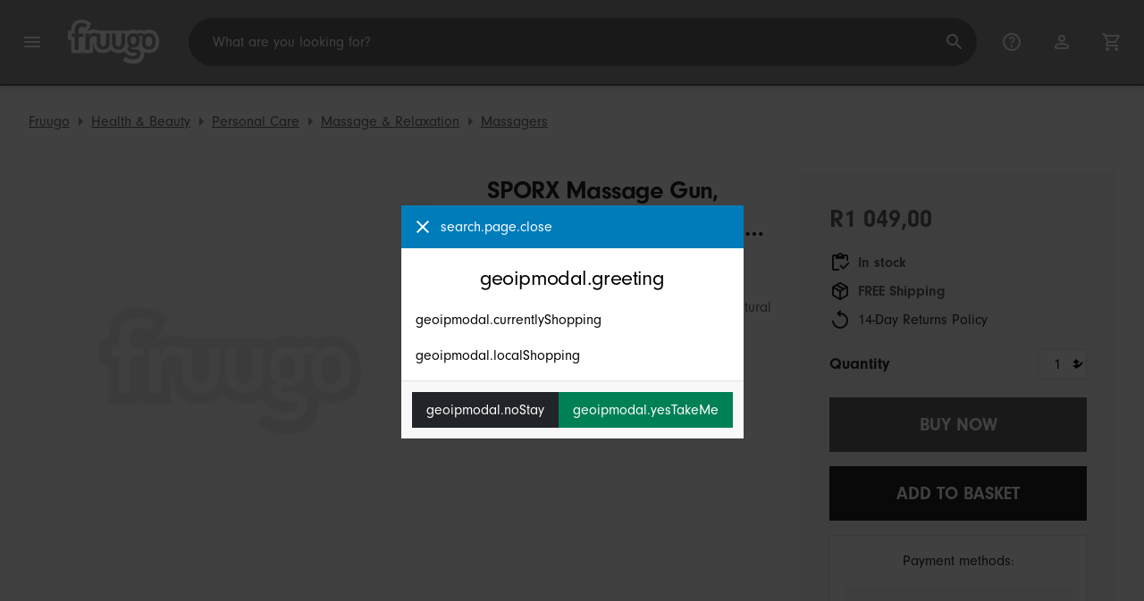

--- FILE ---
content_type: text/html;charset=UTF-8
request_url: https://www.fruugo.co.za/sporx-massage-gun-muscle-therapy-gun-hand-held-body-deep-muscle-massager-with-adjustable-speeds/p-57142556-116182669
body_size: 17023
content:
<!DOCTYPE html>
<html lang="en" xmlns="http://www.w3.org/1999/xhtml">

<head>
    
    <meta charset="utf-8">
    <meta name="viewport" content="width=device-width, initial-scale=1, shrink-to-fit=no">
    <meta name="format-detection" content="telephone=no">
    <meta http-equiv="X-UA-Compatible" content="IE=edge" />
    
    <title>SPORX Massage Gun, Muscle Therapy Gun, Hand Held Body Deep Muscle Massager with Adjustable Speeds | Fruugo ZA</title>
    

    
    <meta name="theme-color" content="#00a9ff">
    <meta name="msapplication-config" content="/marketplace/images/browserconfig.xml">
    <meta name="msapplication-navbutton-color" content="#00a9ff" />
    <meta name="msapplication-starturl" content="/?utm_source=homescreen" />
    <meta name="msapplication-tooltip" content="Fruugo" />
    <link rel="apple-touch-icon" sizes="180x180" href="/marketplace/images/apple-touch-icon.png">
    <link rel="icon" type="image/png" sizes="32x32" href="/marketplace/images/favicon-32x32.png">
    <link rel="icon" type="image/png" sizes="16x16" href="/marketplace/images/favicon-16x16.png">
    <link rel="manifest" href="/marketplace/images/manifest.json">
    <link rel="mask-icon" href="/marketplace/images/safari-pinned-tab.svg" color="#00a9ff">
    <link rel="shortcut icon" href="/marketplace/images/favicon.ico">
    
    

    
    <meta property="og:site_name" content="Fruugo" />
    <meta property="twitter:site" content="@fruugo" />
    <meta name="description" content="Shop SPORX Massage Gun, Muscle Therapy Gun, Hand Held Body Deep Muscle Massager with Adjustable Speeds. One of many items available from our Massagers department here at Fruugo!"/>
    <meta property="og:type" content="og:product"/>
    <meta property="og:title" content="SPORX Massage Gun, Muscle Therapy Gun, Hand Held Body Deep Muscle M..."/>
    <meta property="og:description" content="Shop SPORX Massage Gun, Muscle Therapy Gun, Hand Held Body Deep Muscle Massager with Adjustable Speeds. One of many items available from our Massagers department here at Fruugo!"/>
    <meta property="og:url" content="https://www.fruugo.co.za/sporx-massage-gun-muscle-therapy-gun-hand-held-body-deep-muscle-massager-with-adjustable-speeds/p-57142556-116182669"/>
    <meta property="og:locale" content="en_ZA"/>
    <meta property="og:upc"/>
    <meta property="og:availability" content="instock"/>
    <meta property="product:category" content="5663"/>
    <meta property="product:custom_label_0" content="12378"/>
    <meta property="product:custom_label_1" content="CN"/>
    <meta property="product:locale" content="en_ZA"/>
    <meta property="product:brand" content="Shenzhen Shengshi Sports And Cultural Development"/>
    <meta property="product:condition" content="new"/>
    <meta property="product:retailer_item_id" content="116182669"/>
    <meta property="product:item_group_id" content="57142556"/>
    <meta property="product:price:amount" content="1049.00"/>
    <meta property="product:price:currency" content="ZAR"/>
    <meta name="twitter:card" content="summary_large_image"/>

    
    <script async src="https://www.googletagmanager.com/gtag/js?id=G-2N4SBEZFQP"></script>

    
    <link rel="preconnect" href="https://use.typekit.net" crossorigin />
    <link rel="preconnect" href="https://p.typekit.net" crossorigin />
    <link rel="preload" as="style" href="https://use.typekit.net/mvh0dcr.css" />
    <link rel="stylesheet" href="https://use.typekit.net/mvh0dcr.css" media="print" onload="this.media='all'" />
    <noscript>
        <link rel="stylesheet" href="https://use.typekit.net/mvh0dcr.css" />
    </noscript>

    
    <link rel="prefetch" href="/marketplace/i18n/messages_en-f4af025bbc776726ae2299be1b3954fe.properties" />

    <link rel="stylesheet" href="/marketplace/css/style.bundle-d71d1b4232885ae6080e66db91add1b7.css">
    <link rel="stylesheet" href="/marketplace/css/product.bundle-09ca67b2b2dbfa3c17850a0d5e839368.css">

    <script>
    var facebookPixelId = "1556762448000142";
    if(facebookPixelId){
        !function(f,b,e,v,n,t,s)
        {if(f.fbq)return;n=f.fbq=function(){n.callMethod?
        n.callMethod.apply(n,arguments):n.queue.push(arguments)};
        if(!f._fbq)f._fbq=n;n.push=n;n.loaded=!0;n.version='2.0';
        n.queue=[];t=b.createElement(e);t.async=!0;
        t.src=v;s=b.getElementsByTagName(e)[0];
        s.parentNode.insertBefore(t,s)}(window, document,'script',
        'https://connect.facebook.net/en_US/fbevents.js');
        fbq('consent', 'revoke');
        fbq('init', facebookPixelId);
        fbq('track', 'PageView');
    }
</script>

    
     

    <script>
  var script = document.createElement('script');
  script.async = true;
  script.src = 'https://client.prod.mplat-ppcprotect.com/Gu9AokJa9OuOpNnMwqjuHsHxRplY4uOm3jpzSYO0.js';
  document.head.appendChild(script);
</script>
    
  
  <noscript>
    <img height="1" width="1" style="display:none;" alt=""
      src="https://ct.pinterest.com/v3/?event=init&tid=2619269327093&noscript=1" />
  </noscript>

    
  

    <script>
  function handleImageError(img) {
    if (img.src && 'fetch' in window) {
      fetch("/image/log",
      {
        method: "post",
        body: img.src
      })
    }
    img.onerror = function () {};
    img.src = "/marketplace/images/image-placeholder.png";
  }
</script>
    
        <meta property="og:image" content="https://img.fruugo.com/product/5/51/154095515_max.jpg"/>
    
    
        <meta property="product:custom_label_2" content="0.00"/>
    
    
    
        
            <link rel="alternate" href="https://www.fruugo.ie/sporx-massage-gun-muscle-therapy-gun-hand-held-body-deep-muscle-massager-with-adjustable-speeds/p-57142556-116182669" hreflang="en-IE" />
        
            <link rel="alternate" href="https://www.fruugo.us/sporx-massage-gun-muscle-therapy-gun-hand-held-body-deep-muscle-massager-with-adjustable-speeds/p-57142556-116182669" hreflang="en-US" />
        
            <link rel="alternate" href="https://www.fruugo.co.il/sporx-massage-gun-muscle-therapy-gun-hand-held-body-deep-muscle-massager-with-adjustable-speeds/p-57142556-116182669?language=en" hreflang="en-IL" />
        
            <link rel="alternate" href="https://www.fruugo.eg/sporx-massage-gun-muscle-therapy-gun-hand-held-body-deep-muscle-massager-with-adjustable-speeds/p-57142556-116182669?language=en" hreflang="en-EG" />
        
            <link rel="alternate" href="https://www.fruugoindia.com/sporx-massage-gun-muscle-therapy-gun-hand-held-body-deep-muscle-massager-with-adjustable-speeds/p-57142556-116182669?language=en" hreflang="en-IN" />
        
            <link rel="alternate" href="https://www.fruugo.ae/sporx-massage-gun-muscle-therapy-gun-hand-held-body-deep-muscle-massager-with-adjustable-speeds/p-57142556-116182669" hreflang="en-AE" />
        
            <link rel="alternate" href="https://www.fruugo.co.za/sporx-massage-gun-muscle-therapy-gun-hand-held-body-deep-muscle-massager-with-adjustable-speeds/p-57142556-116182669" hreflang="en-ZA" />
        
            <link rel="alternate" href="https://www.fruugonorge.com/sporx-massasjepistol-muskelterapipistol-handholdt-kropps-dyp-muskelmassasje-med-justerbare-hastigheter/p-57142556-116182669" hreflang="no-NO" />
        
            <link rel="alternate" href="https://www.fruugo.be/sporx-massage-gun-muscle-therapy-gun-hand-held-body-deep-muscle-massager-met-instelbare-snelheden/p-57142556-116182669" hreflang="nl-BE" />
        
            <link rel="alternate" href="https://www.fruugo.it/sporx-massage-gun-muscle-therapy-gun-hand-held-body-deep-muscle-massager-with-adjustable-speeds/p-57142556-116182669?language=en" hreflang="en-IT" />
        
            <link rel="alternate" href="https://www.fruugo.gr/%25CF%2580%25CE%25B9%25CF%2583%25CF%2584%25CE%25BF%25CE%25BB%25CE%25B9-%25CE%25BC%25CE%25B1%25CF%2583%25CE%25B1%25CE%25B6-sporx-%25CF%2580%25CF%2585%25CF%2581%25CE%25BF%25CE%25B2%25CE%25BF%25CE%25BB%25CE%25BF-%25CE%25BF%25CF%2580%25CE%25BB%25CE%25BF-%25CE%25B8%25CE%25B5%25CF%2581%25CE%25B1%25CF%2580%25CE%25B5%25CE%25B9%25CE%25B1%25CF%2582-%25CE%25BC%25CF%2585%25CF%2589%25CE%25BD-%25CF%2587%25CE%25B5%25CF%2581%25CE%25B9-%25CE%25BA%25CF%2581%25CE%25B1%25CF%2584%25CE%25B7%25CE%25BC%25CE%25B5%25CE%25BD%25CE%25BF%25CF%2582-%25CE%25B2%25CE%25B1%25CE%25B8%25CF%2585%25CF%2582-%25CE%25BC%25CE%25B1%25CF%2583%25CE%25B1%25CE%25B6-%25CE%25BC%25CF%2585%25CF%2589%25CE%25BD-%25CF%2583%25CF%2589%25CE%25BC%25CE%25B1%25CF%2584%25CF%2589%25CE%25BD-%25CE%25BC%25CE%25B5-%25CF%2584%25CE%25B9%25CF%2582-%25CE%25B4%25CE%25B9%25CE%25B5%25CF%2585%25CE%25B8%25CE%25B5%25CF%2584%25CE%25B7%25CF%2583%25CE%25B9%25CE%25BC%25CE%25B5%25CF%2582-%25CF%2584%25CE%25B1%25CF%2587%25CF%2585%25CF%2584%25CE%25B7%25CF%2584%25CE%25B5%25CF%2582/p-57142556-116182669" hreflang="el-GR" />
        
            <link rel="alternate" href="https://www.fruugo.my/sporx-massage-gun-muscle-therapy-gun-hand-held-body-deep-muscle-massager-with-adjustable-speeds/p-57142556-116182669" hreflang="en-MY" />
        
            <link rel="alternate" href="https://www.fruugo.nl/sporx-massage-gun-muscle-therapy-gun-hand-held-body-deep-muscle-massager-met-instelbare-snelheden/p-57142556-116182669" hreflang="nl-NL" />
        
            <link rel="alternate" href="https://www.fruugo.at/sporx-massage-gun-muscle-therapy-gun-hand-held-body-deep-muscle-massager-with-adjustable-speeds/p-57142556-116182669?language=en" hreflang="en-AT" />
        
            <link rel="alternate" href="https://www.fruugoindia.com/sporx-massage-gun-muscle-therapy-gun-hand-held-body-deep-muscle-massager-with-adjustable-speeds/p-57142556-116182669" hreflang="hi-IN" />
        
            <link rel="alternate" href="https://www.fruugoaustralia.com/sporx-massage-gun-muscle-therapy-gun-hand-held-body-deep-muscle-massager-with-adjustable-speeds/p-57142556-116182669" hreflang="en-AU" />
        
            <link rel="alternate" href="https://www.fruugo.co.il/%25D7%2590%25D7%25A7%25D7%2593%25D7%2597-%25D7%25A2%25D7%2599%25D7%25A1%25D7%2595%25D7%2599-sporx-%25D7%2590%25D7%25A7%25D7%2593%25D7%2597-%25D7%2598%25D7%2599%25D7%25A4%25D7%2595%25D7%259C-%25D7%2591%25D7%25A9%25D7%25A8%25D7%2599%25D7%25A8%25D7%2599%25D7%259D-%25D7%259E%25D7%25A2%25D7%25A1%25D7%2594-%25D7%25A9%25D7%25A8%25D7%2599%25D7%25A8%25D7%2599%25D7%259D-%25D7%25A2%25D7%259E%25D7%2595%25D7%25A7-%25D7%2591%25D7%2599%25D7%2593-%25D7%25A2%25D7%259D-%25D7%259E%25D7%2594%25D7%2599%25D7%25A8%25D7%2595%25D7%2599%25D7%2595%25D7%25AA-%25D7%259E%25D7%25AA%25D7%259B%25D7%2595%25D7%2595%25D7%25A0%25D7%25A0%25D7%2595%25D7%25AA/p-57142556-116182669" hreflang="he-IL" />
        
            <link rel="alternate" href="https://www.fruugoschweiz.com/sporx-massagepistole-muskeltherapie-pistole-hand-gehalten-korper-deep-muscle-massager-mit-einstellbaren-geschwindigkeiten/p-57142556-116182669?language=de" hreflang="de-CH" />
        
            <link rel="alternate" href="https://www.fruugo.jp/sporx%25E3%2583%259E%25E3%2583%2583%25E3%2582%25B5%25E3%2583%25BC%25E3%2582%25B7%25E3%2582%2599%25E3%2582%25AB%25E3%2582%2599%25E3%2583%25B3%25E3%2580%2581%25E7%25AD%258B%25E8%2582%2589%25E3%2582%25BB%25E3%2583%25A9%25E3%2583%2592%25E3%2582%259A%25E3%2583%25BC%25E3%2582%25AB%25E3%2582%2599%25E3%2583%25B3%25E3%2580%2581%25E3%2583%258F%25E3%2583%25B3%25E3%2583%2588%25E3%2582%2599%25E3%2583%2598%25E3%2583%25AB%25E3%2583%2588%25E3%2582%2599%25E3%2583%259B%25E3%2582%2599%25E3%2583%2586%25E3%2582%2599%25E3%2582%25A3%25E3%2583%2586%25E3%2582%2599%25E3%2582%25A3%25E3%2583%25BC%25E3%2583%2595%25E3%2582%259A%25E3%2583%259E%25E3%2583%2583%25E3%2582%25B9%25E3%2583%25AB%25E3%2583%259E%25E3%2583%2583%25E3%2582%25B5%25E3%2583%25BC%25E3%2582%25B7%25E3%2582%2599%25E3%2583%25A3%25E3%2583%25BC%25E3%2580%2581%25E8%25AA%25BF%25E6%2595%25B4%25E5%258F%25AF%25E8%2583%25BD%25E3%2581%25AA%25E9%2580%259F%25E5%25BA%25A6/p-57142556-116182669" hreflang="ja-JP" />
        
            <link rel="alternate" href="https://www.fruugo.ro/sporx-massage-gun-muscle-therapy-gun-hand-held-body-deep-muscle-massager-with-adjustable-speeds/p-57142556-116182669?language=en" hreflang="en-RO" />
        
            <link rel="alternate" href="https://www.fruugo.be/sporx-massagepistole-muskeltherapie-pistole-hand-gehalten-korper-deep-muscle-massager-mit-einstellbaren-geschwindigkeiten/p-57142556-116182669?language=de" hreflang="de-BE" />
        
            <link rel="alternate" href="https://www.fruugo.hu/sporx-masszazspisztoly-izomterapias-pisztoly-kezi-test-melyuszolo-allithato-sebesseggel/p-57142556-116182669" hreflang="hu-HU" />
        
            <link rel="alternate" href="https://www.fruugo.nl/sporx-massage-gun-muscle-therapy-gun-hand-held-body-deep-muscle-massager-with-adjustable-speeds/p-57142556-116182669?language=en" hreflang="en-NL" />
        
            <link rel="alternate" href="https://www.fruugonorge.com/sporx-massage-gun-muscle-therapy-gun-hand-held-body-deep-muscle-massager-with-adjustable-speeds/p-57142556-116182669?language=en" hreflang="en-NO" />
        
            <link rel="alternate" href="https://www.fruugo.be/sporx-massage-gun-muscle-therapy-gun-hand-held-body-deep-muscle-massager-with-adjustable-speeds/p-57142556-116182669?language=en" hreflang="en-BE" />
        
            <link rel="alternate" href="https://www.fruugo.fi/sporx-massage-gun-muscle-therapy-gun-hand-held-body-deep-muscle-massager-with-adjustable-speeds/p-57142556-116182669?language=en" hreflang="en-FI" />
        
            <link rel="alternate" href="https://www.fruugo.qa/sporx-%25D8%25AA%25D8%25AF%25D9%2584%25D9%258A%25D9%2583-%25D8%25A8%25D9%2586%25D8%25AF%25D9%2582%25D9%258A%25D8%25A9%25D8%258C-%25D8%25A8%25D9%2586%25D8%25AF%25D9%2582%25D9%258A%25D8%25A9-%25D8%25A7%25D9%2584%25D8%25B9%25D9%2584%25D8%25A7%25D8%25AC-%25D8%25A7%25D9%2584%25D8%25B9%25D8%25B6%25D9%2584%25D9%258A%25D8%258C-%25D8%25A7%25D9%2584%25D9%258A%25D8%25AF-%25D8%25A7%25D9%2584%25D8%25AA%25D9%258A-%25D8%25B9%25D9%2582%25D8%25AF%25D8%25AA-%25D8%25A7%25D9%2584%25D8%25AC%25D8%25B3%25D9%2585-%25D9%2585%25D8%25AF%25D9%2584%25D9%2583-%25D8%25A7%25D9%2584%25D8%25B9%25D8%25B6%25D9%2584%25D8%25A7%25D8%25AA-%25D8%25A7%25D9%2584%25D8%25B9%25D9%2585%25D9%258A%25D9%2582%25D8%25A9-%25D9%2585%25D8%25B9-%25D8%25B3%25D8%25B1%25D8%25B9%25D8%25A7%25D8%25AA-%25D9%2582%25D8%25A7%25D8%25A8%25D9%2584%25D8%25A9-%25D9%2584%25D9%2584%25D8%25AA%25D8%25B9%25D8%25AF%25D9%258A%25D9%2584/p-57142556-116182669" hreflang="ar-QA" />
        
            <link rel="alternate" href="https://www.fruugo.jp/sporx-massage-gun-muscle-therapy-gun-hand-held-body-deep-muscle-massager-with-adjustable-speeds/p-57142556-116182669?language=en" hreflang="en-JP" />
        
            <link rel="alternate" href="https://www.fruugobahrain.com/sporx-massage-gun-muscle-therapy-gun-hand-held-body-deep-muscle-massager-with-adjustable-speeds/p-57142556-116182669?language=en" hreflang="en-BH" />
        
            <link rel="alternate" href="https://www.fruugo.ca/pistolet-de-massage-sporx-pistolet-de-therapie-musculaire-masseur-de-muscle-profond-de-corps-tenu-a-la-main-avec-des-vitesses-reglables/p-57142556-116182669?language=fr" hreflang="fr-CA" />
        
            <link rel="alternate" href="https://www.fruugo.co.nz/sporx-massage-gun-muscle-therapy-gun-hand-held-body-deep-muscle-massager-with-adjustable-speeds/p-57142556-116182669" hreflang="en-NZ" />
        
            <link rel="alternate" href="https://www.fruugo.pl/sporx-massage-gun-muscle-therapy-gun-reczny-masazer-miesni-g%25C5%2582ebokich-z-regulowana-predkoscia/p-57142556-116182669" hreflang="pl-PL" />
        
            <link rel="alternate" href="https://www.fruugosaudiarabia.com/sporx-massage-gun-muscle-therapy-gun-hand-held-body-deep-muscle-massager-with-adjustable-speeds/p-57142556-116182669?language=en" hreflang="en-SA" />
        
            <link rel="alternate" href="https://www.fruugo.ro/sporx-masaj-gun-muscle-therapy-gun-mana-a-avut-loc-body-deep-muscle-massager-cu-viteze-reglabile/p-57142556-116182669" hreflang="ro-RO" />
        
            <link rel="alternate" href="https://www.fruugo.sg/sporx%25E6%258C%2589%25E6%2591%25A9%25E6%259E%25AA%25E8%2582%258C%25E8%2582%2589%25E6%25B2%25BB%25E7%2596%2597%25E6%259E%25AA%25E6%2589%258B%25E6%258C%2581%25E5%25BC%258F%25E8%25BA%25AB%25E4%25BD%2593%25E6%25B7%25B1%25E5%25B1%2582%25E8%2582%258C%25E8%2582%2589%25E6%258C%2589%25E6%2591%25A9%25E5%2599%25A8%25E9%2580%259F%25E5%25BA%25A6%25E5%258F%25AF%25E8%25B0%2583/p-57142556-116182669?language=zh" hreflang="zh-SG" />
        
            <link rel="alternate" href="https://www.fruugo.be/pistolet-de-massage-sporx-pistolet-de-therapie-musculaire-masseur-de-muscle-profond-de-corps-tenu-a-la-main-avec-des-vitesses-reglables/p-57142556-116182669?language=fr" hreflang="fr-BE" />
        
            <link rel="alternate" href="https://www.fruugo.eg/sporx-%25D8%25AA%25D8%25AF%25D9%2584%25D9%258A%25D9%2583-%25D8%25A8%25D9%2586%25D8%25AF%25D9%2582%25D9%258A%25D8%25A9%25D8%258C-%25D8%25A8%25D9%2586%25D8%25AF%25D9%2582%25D9%258A%25D8%25A9-%25D8%25A7%25D9%2584%25D8%25B9%25D9%2584%25D8%25A7%25D8%25AC-%25D8%25A7%25D9%2584%25D8%25B9%25D8%25B6%25D9%2584%25D9%258A%25D8%258C-%25D8%25A7%25D9%2584%25D9%258A%25D8%25AF-%25D8%25A7%25D9%2584%25D8%25AA%25D9%258A-%25D8%25B9%25D9%2582%25D8%25AF%25D8%25AA-%25D8%25A7%25D9%2584%25D8%25AC%25D8%25B3%25D9%2585-%25D9%2585%25D8%25AF%25D9%2584%25D9%2583-%25D8%25A7%25D9%2584%25D8%25B9%25D8%25B6%25D9%2584%25D8%25A7%25D8%25AA-%25D8%25A7%25D9%2584%25D8%25B9%25D9%2585%25D9%258A%25D9%2582%25D8%25A9-%25D9%2585%25D8%25B9-%25D8%25B3%25D8%25B1%25D8%25B9%25D8%25A7%25D8%25AA-%25D9%2582%25D8%25A7%25D8%25A8%25D9%2584%25D8%25A9-%25D9%2584%25D9%2584%25D8%25AA%25D8%25B9%25D8%25AF%25D9%258A%25D9%2584/p-57142556-116182669" hreflang="ar-EG" />
        
            <link rel="alternate" href="https://www.fruugo.se/sporx-massage-gun-muscle-therapy-gun-hand-held-body-deep-muscle-massager-with-adjustable-speeds/p-57142556-116182669?language=en" hreflang="en-SE" />
        
            <link rel="alternate" href="https://www.fruugo.sg/sporx-massage-gun-muscle-therapy-gun-hand-held-body-deep-muscle-massager-with-adjustable-speeds/p-57142556-116182669" hreflang="en-SG" />
        
            <link rel="alternate" href="https://www.fruugoschweiz.com/pistola-da-massaggio-sporx-pistola-per-la-terapia-muscolare-massaggiatore-muscolare-profondo-per-il-corpo-attraverso-il-corpo-attraverso-velocita-regolabili/p-57142556-116182669?language=it" hreflang="it-CH" />
        
            <link rel="alternate" href="https://www.fruugo.com.tr/sporx-masaj-silah%25C4%25B1-kas-terapi-silah%25C4%25B1-ayarlanabilir-h%25C4%25B1zlarda-el-vucut-derin-kas-masaj%25C4%25B1/p-57142556-116182669" hreflang="tr-TR" />
        
            <link rel="alternate" href="https://www.fruugo.sk/sporx-massage-gun-muscle-therapy-gun-hand-held-body-deep-muscle-massager-with-adjustable-speeds/p-57142556-116182669?language=en" hreflang="en-SK" />
        
            <link rel="alternate" href="https://www.fruugo.co.uk/sporx-massage-gun-muscle-therapy-gun-hand-held-body-deep-muscle-massager-with-adjustable-speeds/p-57142556-116182669" hreflang="en-GB" />
        
            <link rel="alternate" href="https://www.fruugo.fi/sporx-hieronta-ase-lihasterapia-ase-kadessa-pidettava-kehon-syva-lihashierontalaite-saadettavissa-nopeuksilla/p-57142556-116182669" hreflang="fi-FI" />
        
            <link rel="alternate" href="https://www.fruugo.ca/sporx-massage-gun-muscle-therapy-gun-hand-held-body-deep-muscle-massager-with-adjustable-speeds/p-57142556-116182669" hreflang="en-CA" />
        
            <link rel="alternate" href="https://www.fruugo.kr/sporx-massage-gun-muscle-therapy-gun-hand-held-body-deep-muscle-massager-with-adjustable-speeds/p-57142556-116182669?language=en" hreflang="en-KR" />
        
            <link rel="alternate" href="https://www.fruugo.ae/sporx-%25D8%25AA%25D8%25AF%25D9%2584%25D9%258A%25D9%2583-%25D8%25A8%25D9%2586%25D8%25AF%25D9%2582%25D9%258A%25D8%25A9%25D8%258C-%25D8%25A8%25D9%2586%25D8%25AF%25D9%2582%25D9%258A%25D8%25A9-%25D8%25A7%25D9%2584%25D8%25B9%25D9%2584%25D8%25A7%25D8%25AC-%25D8%25A7%25D9%2584%25D8%25B9%25D8%25B6%25D9%2584%25D9%258A%25D8%258C-%25D8%25A7%25D9%2584%25D9%258A%25D8%25AF-%25D8%25A7%25D9%2584%25D8%25AA%25D9%258A-%25D8%25B9%25D9%2582%25D8%25AF%25D8%25AA-%25D8%25A7%25D9%2584%25D8%25AC%25D8%25B3%25D9%2585-%25D9%2585%25D8%25AF%25D9%2584%25D9%2583-%25D8%25A7%25D9%2584%25D8%25B9%25D8%25B6%25D9%2584%25D8%25A7%25D8%25AA-%25D8%25A7%25D9%2584%25D8%25B9%25D9%2585%25D9%258A%25D9%2582%25D8%25A9-%25D9%2585%25D8%25B9-%25D8%25B3%25D8%25B1%25D8%25B9%25D8%25A7%25D8%25AA-%25D9%2582%25D8%25A7%25D8%25A8%25D9%2584%25D8%25A9-%25D9%2584%25D9%2584%25D8%25AA%25D8%25B9%25D8%25AF%25D9%258A%25D9%2584/p-57142556-116182669?language=ar" hreflang="ar-AE" />
        
            <link rel="alternate" href="https://www.fruugo.my/sporx%25E6%258C%2589%25E6%2591%25A9%25E6%259E%25AA%25E8%2582%258C%25E8%2582%2589%25E6%25B2%25BB%25E7%2596%2597%25E6%259E%25AA%25E6%2589%258B%25E6%258C%2581%25E5%25BC%258F%25E8%25BA%25AB%25E4%25BD%2593%25E6%25B7%25B1%25E5%25B1%2582%25E8%2582%258C%25E8%2582%2589%25E6%258C%2589%25E6%2591%25A9%25E5%2599%25A8%25E9%2580%259F%25E5%25BA%25A6%25E5%258F%25AF%25E8%25B0%2583/p-57142556-116182669?language=zh" hreflang="zh-MY" />
        
            <link rel="alternate" href="https://www.fruugo.gr/sporx-massage-gun-muscle-therapy-gun-hand-held-body-deep-muscle-massager-with-adjustable-speeds/p-57142556-116182669?language=en" hreflang="en-GR" />
        
            <link rel="alternate" href="https://www.fruugo.at/sporx-massagepistole-muskeltherapie-pistole-hand-gehalten-korper-deep-muscle-massager-mit-einstellbaren-geschwindigkeiten/p-57142556-116182669" hreflang="de-AT" />
        
            <link rel="alternate" href="https://www.fruugoschweiz.com/pistolet-de-massage-sporx-pistolet-de-therapie-musculaire-masseur-de-muscle-profond-de-corps-tenu-a-la-main-avec-des-vitesses-reglables/p-57142556-116182669" hreflang="fr-CH" />
        
            <link rel="alternate" href="https://www.fruugo.ph/sporx-massage-gun-muscle-therapy-gun-hand-held-body-deep-muscle-massager-with-adjustable-speeds/p-57142556-116182669" hreflang="en-PH" />
        
            <link rel="alternate" href="https://www.fruugosaudiarabia.com/sporx-%25D8%25AA%25D8%25AF%25D9%2584%25D9%258A%25D9%2583-%25D8%25A8%25D9%2586%25D8%25AF%25D9%2582%25D9%258A%25D8%25A9%25D8%258C-%25D8%25A8%25D9%2586%25D8%25AF%25D9%2582%25D9%258A%25D8%25A9-%25D8%25A7%25D9%2584%25D8%25B9%25D9%2584%25D8%25A7%25D8%25AC-%25D8%25A7%25D9%2584%25D8%25B9%25D8%25B6%25D9%2584%25D9%258A%25D8%258C-%25D8%25A7%25D9%2584%25D9%258A%25D8%25AF-%25D8%25A7%25D9%2584%25D8%25AA%25D9%258A-%25D8%25B9%25D9%2582%25D8%25AF%25D8%25AA-%25D8%25A7%25D9%2584%25D8%25AC%25D8%25B3%25D9%2585-%25D9%2585%25D8%25AF%25D9%2584%25D9%2583-%25D8%25A7%25D9%2584%25D8%25B9%25D8%25B6%25D9%2584%25D8%25A7%25D8%25AA-%25D8%25A7%25D9%2584%25D8%25B9%25D9%2585%25D9%258A%25D9%2582%25D8%25A9-%25D9%2585%25D8%25B9-%25D8%25B3%25D8%25B1%25D8%25B9%25D8%25A7%25D8%25AA-%25D9%2582%25D8%25A7%25D8%25A8%25D9%2584%25D8%25A9-%25D9%2584%25D9%2584%25D8%25AA%25D8%25B9%25D8%25AF%25D9%258A%25D9%2584/p-57142556-116182669" hreflang="ar-SA" />
        
            <link rel="alternate" href="https://www.fruugo.pl/sporx-massage-gun-muscle-therapy-gun-hand-held-body-deep-muscle-massager-with-adjustable-speeds/p-57142556-116182669?language=en" hreflang="en-PL" />
        
            <link rel="alternate" href="https://www.fruugo.com.tr/sporx-massage-gun-muscle-therapy-gun-hand-held-body-deep-muscle-massager-with-adjustable-speeds/p-57142556-116182669?language=en" hreflang="en-TR" />
        
            <link rel="alternate" href="https://www.fruugo.kr/sporx-%25E1%2584%2586%25E1%2585%25A1%25E1%2584%2589%25E1%2585%25A1%25E1%2584%258C%25E1%2585%25B5-%25E1%2584%2580%25E1%2585%25A5%25E1%2586%25AB-%25E1%2584%2580%25E1%2585%25B3%25E1%2586%25AB%25E1%2584%258B%25E1%2585%25B2%25E1%2586%25A8-%25E1%2584%258E%25E1%2585%25B5%25E1%2584%2585%25E1%2585%25AD-%25E1%2584%258E%25E1%2585%25A9%25E1%2586%25BC-%25E1%2584%258C%25E1%2585%25A9%25E1%2584%258C%25E1%2585%25A5%25E1%2586%25AF-%25E1%2584%2580%25E1%2585%25A1%25E1%2584%2582%25E1%2585%25B3%25E1%2586%25BC%25E1%2584%2592%25E1%2585%25A1%25E1%2586%25AB-%25E1%2584%2589%25E1%2585%25A9%25E1%2586%25A8%25E1%2584%2583%25E1%2585%25A9%25E1%2584%2585%25E1%2585%25A9-%25E1%2584%2589%25E1%2585%25A9%25E1%2586%25AB-%25E1%2584%258C%25E1%2585%25A1%25E1%2586%25B8%25E1%2584%2580%25E1%2585%25A9-%25E1%2584%2586%25E1%2585%25A9%25E1%2586%25B7-%25E1%2584%2580%25E1%2585%25B5%25E1%2587%2581%25E1%2584%258B%25E1%2585%25B3%25E1%2586%25AB-%25E1%2584%2580%25E1%2585%25B3%25E1%2586%25AB%25E1%2584%258B%25E1%2585%25B2%25E1%2586%25A8-%25E1%2584%2586%25E1%2585%25A1%25E1%2584%2589%25E1%2585%25A1%25E1%2584%258C%25E1%2585%25B5/p-57142556-116182669" hreflang="ko-KR" />
        
            <link rel="alternate" href="https://www.fruugo.sk/sporx-masazna-pistol-svalova-terapia-gun-rucny-telovy-hlboky-svalovy-masazny-pristroj-s-nastavitelnou-rychlostou/p-57142556-116182669" hreflang="sk-SK" />
        
            <link rel="alternate" href="https://www.fruugobahrain.com/sporx-%25D8%25AA%25D8%25AF%25D9%2584%25D9%258A%25D9%2583-%25D8%25A8%25D9%2586%25D8%25AF%25D9%2582%25D9%258A%25D8%25A9%25D8%258C-%25D8%25A8%25D9%2586%25D8%25AF%25D9%2582%25D9%258A%25D8%25A9-%25D8%25A7%25D9%2584%25D8%25B9%25D9%2584%25D8%25A7%25D8%25AC-%25D8%25A7%25D9%2584%25D8%25B9%25D8%25B6%25D9%2584%25D9%258A%25D8%258C-%25D8%25A7%25D9%2584%25D9%258A%25D8%25AF-%25D8%25A7%25D9%2584%25D8%25AA%25D9%258A-%25D8%25B9%25D9%2582%25D8%25AF%25D8%25AA-%25D8%25A7%25D9%2584%25D8%25AC%25D8%25B3%25D9%2585-%25D9%2585%25D8%25AF%25D9%2584%25D9%2583-%25D8%25A7%25D9%2584%25D8%25B9%25D8%25B6%25D9%2584%25D8%25A7%25D8%25AA-%25D8%25A7%25D9%2584%25D8%25B9%25D9%2585%25D9%258A%25D9%2582%25D8%25A9-%25D9%2585%25D8%25B9-%25D8%25B3%25D8%25B1%25D8%25B9%25D8%25A7%25D8%25AA-%25D9%2582%25D8%25A7%25D8%25A8%25D9%2584%25D8%25A9-%25D9%2584%25D9%2584%25D8%25AA%25D8%25B9%25D8%25AF%25D9%258A%25D9%2584/p-57142556-116182669" hreflang="ar-BH" />
        
            <link rel="alternate" href="https://www.fruugo.dk/sporx-massage-gun-muscle-therapy-gun-hand-held-body-deep-muscle-massager-with-adjustable-speeds/p-57142556-116182669?language=en" hreflang="en-DK" />
        
            <link rel="alternate" href="https://www.fruugo.lu/sporx-massage-gun-muscle-therapy-gun-hand-held-body-deep-muscle-massager-with-adjustable-speeds/p-57142556-116182669?language=en" hreflang="en-LU" />
        
            <link rel="alternate" href="https://www.fruugo.it/pistola-da-massaggio-sporx-pistola-per-la-terapia-muscolare-massaggiatore-muscolare-profondo-per-il-corpo-attraverso-il-corpo-attraverso-velocita-regolabili/p-57142556-116182669" hreflang="it-IT" />
        
            <link rel="alternate" href="https://www.fruugo.hu/sporx-massage-gun-muscle-therapy-gun-hand-held-body-deep-muscle-massager-with-adjustable-speeds/p-57142556-116182669?language=en" hreflang="en-HU" />
        
            <link rel="alternate" href="https://www.fruugo.qa/sporx-massage-gun-muscle-therapy-gun-hand-held-body-deep-muscle-massager-with-adjustable-speeds/p-57142556-116182669?language=en" hreflang="en-QA" />
        
            <link rel="alternate" href="https://www.fruugo.se/sporx-massagepistol-muskelterapipistol-handhallen-kropp-djup-muskelmassager-med-justerbara-hastigheter/p-57142556-116182669" hreflang="sv-SE" />
        
            <link rel="alternate" href="https://www.fruugo.dk/sporx-massage-gun-muskelterapi-gun-handholdt-body-deep-muscle-massager-med-justerbare-hastigheder/p-57142556-116182669" hreflang="da-DK" />
        
            <link rel="alternate" href="https://www.fruugo.lu/sporx-massagepistole-muskeltherapie-pistole-hand-gehalten-korper-deep-muscle-massager-mit-einstellbaren-geschwindigkeiten/p-57142556-116182669" hreflang="de-LU" />
        
    
    
	<link rel="alternate" href="https://www.fruugo.co.za/" hreflang="x-default" />
    <!-- Fruugo Retailer ID -->
    <!-- Fruugo Retailer Country Code -->
    <!-- Shipping Value -->

                              <script>!function(e){var n="https://s.go-mpulse.net/boomerang/";if("False"=="True")e.BOOMR_config=e.BOOMR_config||{},e.BOOMR_config.PageParams=e.BOOMR_config.PageParams||{},e.BOOMR_config.PageParams.pci=!0,n="https://s2.go-mpulse.net/boomerang/";if(window.BOOMR_API_key="6X2EQ-LUNC5-3YYNJ-VSTDV-N3E5L",function(){function e(){if(!r){var e=document.createElement("script");e.id="boomr-scr-as",e.src=window.BOOMR.url,e.async=!0,o.appendChild(e),r=!0}}function t(e){r=!0;var n,t,a,i,d=document,O=window;if(window.BOOMR.snippetMethod=e?"if":"i",t=function(e,n){var t=d.createElement("script");t.id=n||"boomr-if-as",t.src=window.BOOMR.url,BOOMR_lstart=(new Date).getTime(),e=e||d.body,e.appendChild(t)},!window.addEventListener&&window.attachEvent&&navigator.userAgent.match(/MSIE [67]\./))return window.BOOMR.snippetMethod="s",void t(o,"boomr-async");a=document.createElement("IFRAME"),a.src="about:blank",a.title="",a.role="presentation",a.loading="eager",i=(a.frameElement||a).style,i.width=0,i.height=0,i.border=0,i.display="none",o.appendChild(a);try{O=a.contentWindow,d=O.document.open()}catch(_){n=document.domain,a.src="javascript:var d=document.open();d.domain='"+n+"';void 0;",O=a.contentWindow,d=O.document.open()}if(n)d._boomrl=function(){this.domain=n,t()},d.write("<bo"+"dy onload='document._boomrl();'>");else if(O._boomrl=function(){t()},O.addEventListener)O.addEventListener("load",O._boomrl,!1);else if(O.attachEvent)O.attachEvent("onload",O._boomrl);d.close()}function a(e){window.BOOMR_onload=e&&e.timeStamp||(new Date).getTime()}if(!window.BOOMR||!window.BOOMR.version&&!window.BOOMR.snippetExecuted){window.BOOMR=window.BOOMR||{},window.BOOMR.snippetStart=(new Date).getTime(),window.BOOMR.snippetExecuted=!0,window.BOOMR.snippetVersion=14,window.BOOMR.url=n+"6X2EQ-LUNC5-3YYNJ-VSTDV-N3E5L";var i=document.currentScript||document.getElementsByTagName("script")[0],o=i.parentNode,r=!1,d=document.createElement("link");if(d.relList&&"function"==typeof d.relList.supports&&d.relList.supports("preload")&&"as"in d)window.BOOMR.snippetMethod="p",d.href=window.BOOMR.url,d.rel="preload",d.as="script",d.addEventListener("load",e),d.addEventListener("error",function(){t(!0)}),setTimeout(function(){if(!r)t(!0)},3e3),BOOMR_lstart=(new Date).getTime(),o.appendChild(d);else t(!1);if(window.addEventListener)window.addEventListener("load",a,!1);else if(window.attachEvent)window.attachEvent("onload",a)}}(),"".length>0)if(e&&"performance"in e&&e.performance&&"function"==typeof e.performance.setResourceTimingBufferSize)e.performance.setResourceTimingBufferSize();!function(){if(BOOMR=e.BOOMR||{},BOOMR.plugins=BOOMR.plugins||{},!BOOMR.plugins.AK){var n=""=="true"?1:0,t="",a="clncsaix3tma22l5jtaa-f-008529c5c-clientnsv4-s.akamaihd.net",i="false"=="true"?2:1,o={"ak.v":"39","ak.cp":"363646","ak.ai":parseInt("227545",10),"ak.ol":"0","ak.cr":9,"ak.ipv":4,"ak.proto":"h2","ak.rid":"b38d3b97","ak.r":47605,"ak.a2":n,"ak.m":"a","ak.n":"essl","ak.bpcip":"18.218.41.0","ak.cport":40544,"ak.gh":"23.45.126.206","ak.quicv":"","ak.tlsv":"tls1.3","ak.0rtt":"","ak.0rtt.ed":"","ak.csrc":"-","ak.acc":"","ak.t":"1769819328","ak.ak":"hOBiQwZUYzCg5VSAfCLimQ==KKix235mBodsq8IbFLVwaeEVppx56AMy3S8R20rB9aniEpf9z6TYMYSiy8hNnb9fJM1IiVo1gr3VQO8rezqaFq+YEL+EYGSn7w12ZU4WLmmNzEICxGrPY4ywEnv6/t59aGGUvkJ5I6v6A3Zmhor24uU+FbVeAhnxdP/JpfMGl0SG31h6aI+0lTUmi87LCZIRsdUgbJlUwZQKHpGQ/FkcF6Ex2O8iTpe5QeETS9OBHA8jsKPvdNh7TQdcUkuDPp5Ycs1ZNec0onn9fLKqIilAzUmGaqRNmNjrBBFGisVCUemqsMyu89cnyIvTgYQvu36o4f+R/VTa5jzxklJfYnNZFV4k+16ztLssdRKkufyF+TecNQhEQe8+qb2AEWgkXedU2mgTn/4BuQ7dClawywjHRmI4ie2q0az2KX6uhNgVsrg=","ak.pv":"81","ak.dpoabenc":"","ak.tf":i};if(""!==t)o["ak.ruds"]=t;var r={i:!1,av:function(n){var t="http.initiator";if(n&&(!n[t]||"spa_hard"===n[t]))o["ak.feo"]=void 0!==e.aFeoApplied?1:0,BOOMR.addVar(o)},rv:function(){var e=["ak.bpcip","ak.cport","ak.cr","ak.csrc","ak.gh","ak.ipv","ak.m","ak.n","ak.ol","ak.proto","ak.quicv","ak.tlsv","ak.0rtt","ak.0rtt.ed","ak.r","ak.acc","ak.t","ak.tf"];BOOMR.removeVar(e)}};BOOMR.plugins.AK={akVars:o,akDNSPreFetchDomain:a,init:function(){if(!r.i){var e=BOOMR.subscribe;e("before_beacon",r.av,null,null),e("onbeacon",r.rv,null,null),r.i=!0}return this},is_complete:function(){return!0}}}}()}(window);</script></head>

<body dir="ltr" data-klarna-placements="false">
    <nav class="skip-links" aria-label="Skip to links">
  <ul>
    <li><a href="#main">Skip to content</a></li>

    <li>
      <a href="#product-results">Skip to products</a>
    </li>
  </ul>
</nav>

    
  <header class="header">
    <div class="d-flex align-items-center">
      <button type="button" title="Main Menu" class="button-icon header-icon menu-button js-open-main-menu">
        <svg class="icon" width="24" height="24"><use href="/marketplace/images/sprite-icon-956d62e8f67111136309ec40a6f0b5af.svg#menu"></use></svg>
      </button>
      <a href="/"><img src="/marketplace/images/logo.svg" class="logo" width="60" height="35" alt="Fruugo" /></a>
    </div>
    <dialog class="search-bar js-search-bar">
      <form class="search-bar-controls js-search-bar-form" action="/search/" role="search">
        <button type="button" class="search-bar-close button-icon header-icon clear js-close-search-bar">
          <svg class="icon" width="20" height="20"><use href="/marketplace/images/sprite-icon-956d62e8f67111136309ec40a6f0b5af.svg#back-arrow"></use></svg>
        </button>
        <input 
          type="search"
          name="q"
          class="search-bar-input js-search-bar-input"
          placeholder="What are you looking for?"
          value=""
          autocomplete="off"
          autocapitalize="off" 
          minlength="2"
          required />
        <button type="submit" title="Search" class="button-icon header-icon">
          <svg class="icon" width="24" height="24"><use href="/marketplace/images/sprite-icon-956d62e8f67111136309ec40a6f0b5af.svg#search"></use></svg>
        </button>
        
      </form>
      <section class="search-bar-suggestions">
        <ul class="list-unstyled js-search-recommendations"></ul>
        <ul class="list-unstyled">
          <li>
            <button type="button" class="js-open-category-selection">
              <svg class="icon" width="20" height="20">
                <use href="/marketplace/images/sprite-icon-956d62e8f67111136309ec40a6f0b5af.svg#grid"></use>
              </svg>
              <span>Shop by department</span>
            </button>
          </li>
        </ul>
      </section>
    </dialog>
    <ul class="search-bar-links d-flex m-0 p-0 list-unstyled">
      <li>
        <a href="/help" title="Help Centre" class="header-icon">
          <svg class="icon" width="24" height="24"><use href="/marketplace/images/sprite-icon-956d62e8f67111136309ec40a6f0b5af.svg#help"></use></svg>
        </a>
      </li>
      <li>
        <a href="/account" title="Account" class="header-icon">
          <svg class="icon" width="24" height="24"><use href="/marketplace/images/sprite-icon-956d62e8f67111136309ec40a6f0b5af.svg#account"></use></svg>
        </a>
      </li>
      <li>
        <a href="/cart" title="Basket" class="header-icon position-relative">
          <i class="counter js-cart-counter d-none">0</i>
          <svg class="icon" width="24" height="24"><use href="/marketplace/images/sprite-icon-956d62e8f67111136309ec40a6f0b5af.svg#cart"></use></svg>
        </a>
      </li>
      <li class="d-md-none">
        <button type="button" title="Search" class="button-icon header-icon js-open-search-bar">
          <svg class="icon" width="24" height="24"><use href="/marketplace/images/sprite-icon-956d62e8f67111136309ec40a6f0b5af.svg#search"></use></svg>
        </button>
      </li>
    </ul>
  </header>

    <div class="main-container">
        <main id="main" role="main">
    <div class="Product__StickyTOC d-none js-sticky">
        <div class="container d-flex align-items-center">
            <img src="https://img.fruugo.com/product/5/51/154095515_0340_0340.jpg">
            <div class="flex-grow-1 px-32">
                <h3 class="mb-8 h4">SPORX Massage Gun, Muscle Therapy Gun, Hand Held Body Deep Muscle Massager with Adjustable Speeds</h3>
                <ul class="list-inline mb-0">
                    <li class="list-inline-item pr-16 border-right mr-16"><a href="#" class="js-smooth-scroll">Back to top</a></li>
                    <li class="list-inline-item pr-16 border-right mr-16"><a href="#description" class="js-smooth-scroll">Description</a></li></li>
                    <li class="list-inline-item"><a href="#delivery" class="js-delivery-open js-smooth-scroll" data-analytics-action="stickyheader_view">Delivery &amp; Returns</a></li>
                </ul>
            </div>
            <div class="text-right">
                <strong class="text-success" style="font-size:1.25rem">R1 049,00</strong><br>
                
                    <strong class="text-success text-nowrap">FREE Shipping</strong>
                    
                
                
            </div>
            <div class="px-32 d-flex">
                <button class="btn btn-lg btn-orange mr-32 js-buy-now" type="button">Buy now</button>
                <button class="btn btn-lg btn-primary js-add-to-cart" type="button">Add to basket</button>
            </div>
        </div>
    </div>
	<div class="container py-lg-16">
		
		<nav aria-label="breadcrumbs">
  <ol class="d-flex p-0 mb-0">
    <li 
      class="breadcrumb d-none d-lg-flex"
    >
      <a 
        href="/" 
        class="breadcrumb__link js-track-click"
        data-content-id="product_page_breadcrumb_link"
        data-content-url="/"
        data-content-name="Fruugo"
      >Fruugo</a>
    </li>
    <li 
      class="breadcrumb d-none d-lg-flex"
    >
      <a 
        href="/health-beauty/a-469" 
        class="breadcrumb__link js-track-click"
        data-content-id="product_page_breadcrumb_link"
        data-content-url="/health-beauty/a-469"
        data-content-name="Health &amp; Beauty"
      >Health &amp; Beauty</a>
    </li>
    <li 
      class="breadcrumb d-none d-lg-flex"
    >
      <a 
        href="/personal-care/a-2915" 
        class="breadcrumb__link js-track-click"
        data-content-id="product_page_breadcrumb_link"
        data-content-url="/personal-care/a-2915"
        data-content-name="Personal Care"
      >Personal Care</a>
    </li>
    <li 
      class="breadcrumb d-none d-lg-flex"
    >
      <a 
        href="/massage-relaxation/a-5663" 
        class="breadcrumb__link js-track-click"
        data-content-id="product_page_breadcrumb_link"
        data-content-url="/massage-relaxation/a-5663"
        data-content-name="Massage &amp; Relaxation"
      >Massage &amp; Relaxation</a>
    </li>
    <li 
      class="breadcrumb breadcrumb--last"
    >
      <a 
        href="/massagers/a-471" 
        class="breadcrumb__link js-track-click"
        data-content-id="product_page_breadcrumb_link"
        data-content-url="/massagers/a-471"
        data-content-name="Massagers"
      >Massagers</a>
    </li>
  </ol>
</nav>
	</div>
    <div class="Product container">
        <div class="row Product__Top">
            <div class="col col-left">
                <div class="Product__Gallery">
                    <div class="d-lg-none">
                        <div class="glide ProductGallery ProductGallery--carousel">
    <div class="glide__track" data-glide-el="track">
        <ul class="glide__slides">
            <li class="glide__slide ProductGallery__Item position-relative ProductGallery__Item--small">
              <img src="https://img.fruugo.com/product/5/51/154095515_0340_0340.jpg" onerror="handleImageError(this)" width="340" height="340" alt="product image"/>
              
            </li>
        </ul>
    </div>
    <div class="glide__bullets d-none" data-glide-el="controls[nav]">
        <button class="glide__bullet" data-glide-dir="=0"></button>
    </div>
</div>
                    </div>
                    <div class="d-none d-lg-flex flex-grow-1">
                        
    

                        <div class="ProductGallery ProductGallery--hover-zoom js-hover-zoom">
  <img src="https://img.fruugo.com/product/5/51/154095515_max.jpg" onerror="handleImageError(this)" width="340" height="340" alt="SPORX Massage Gun, Muscle Therapy Gun, Hand Held Body Deep Muscle Massager with Adjustable Speeds">
</div>
                    </div>
                </div>
				<div class="d-md-none">
					<div class="Product__Title">
  <h1 class="mb-8 js-product-title" title="SPORX Massage Gun, Muscle Therapy Gun, Hand Held Body Deep Muscle Massager with Adjustable Speeds">SPORX Massage Gun, Muscle Therapy Gun, Hand Held Body Deep Muscle Massager with Adjustable Speeds</h1>
  <ul class="d-flex flex-wrap product-description-spec-list mt-8 mb-4 mt-md-16 mb-md-16">
    <li class="mr-16">
      <strong>Brand: </strong>
      
      <span>Unbranded</span>
    </li>
    
  </ul>
</div>
					<div class="d-flex align-items-center">
  
    
        <strong class="mr-1">Sold by: </strong>
        <button class="button-link js-open-modal" data-modal-type="retailer-info">Shenzhen Shengshi Sports And Cultural Development</button>
    
    
  
</div>
				</div>
            </div>
            <div class="col col-right col-auto-md">
                <div class="Product__Details py-lg-16">
                    <div class="d-none d-md-block Product__Title">
  <h1 class="mb-8 js-product-title" title="SPORX Massage Gun, Muscle Therapy Gun, Hand Held Body Deep Muscle Massager with Adjustable Speeds">SPORX Massage Gun, Muscle Therapy Gun, Hand Held Body Deep Muscle Massager with Adjustable Speeds</h1>
  <ul class="d-flex flex-wrap product-description-spec-list mt-8 mb-4 mt-md-16 mb-md-16">
    <li class="mr-16">
      <strong>Brand: </strong>
      
      <span>Unbranded</span>
    </li>
    
  </ul>
</div>
					<div class="d-md-none">
						<div
	class="price-information mt-16 pt-16"
>
	
	<p
		class="price font-weight-bold text-success m-0 js-meta-price"
	>R1 049,00</p>
	
	<div class="mt-16">
		
		
			<div class="d-flex mb-8">
				<svg class="icon mr-8" aria-hidden="true">
					<use href="/marketplace/images/sprite-icon-956d62e8f67111136309ec40a6f0b5af.svg#inventory"></use>
				</svg>
				<span 
					class="font-weight-bold text-success"
				>In stock</span>
			</div>
		
		
		
		
		
		
		
			<div class="d-flex mb-8">
				<svg class="icon mr-8" aria-hidden="true">
					<use href="/marketplace/images/sprite-icon-956d62e8f67111136309ec40a6f0b5af.svg#package-2"></use>
				</svg>
				<div class="js-shipping-cost">
					<span 
						class="font-weight-bold text-success">FREE Shipping</span>
					
				</div>
			</div>
		
		
		
		
		
		
    <p class="d-flex"> 
  <svg class="icon mr-8" aria-hidden="true">
    <use href="/marketplace/images/sprite-icon-956d62e8f67111136309ec40a6f0b5af.svg#replay"></use>
  </svg>
  <span>14-Day Returns Policy</span>
</p>
	</div>
</div>
					</div>
					
					
					<div class="d-md-none">
						<form id="add-to-cart" method="post" action="/marketplace/api/cart/items" data-sku-id="116182669" data-sku-name="SPORX Massage Gun, Muscle Therapy Gun, Hand Held Body Deep Muscle Massager with Adjustable Speeds">
	<input type="hidden" name="skuId" value="116182669"/>
	<div class="d-flex justify-content-between align-items-center mb-16 quantity-container">
		
			<label for="quantity-selector">Quantity</label>
			<div class="d-flex">
				<button class="js-remove-quantity-button d-flex d-md-none btn btn-secondary justify-content-center align-items-center" disabled aria-label="Decrease quantity by one">-</button>
				<div class="quantity-styling-wrapper">
					<select class="quantity-selector" id="quantity-selector" name="quantity">
						
							<option value="1">1</option>
						
							<option value="2">2</option>
						
							<option value="3">3</option>
						
							<option value="4">4</option>
						
							<option value="5">5</option>
						
							<option value="6">6</option>
						
							<option value="7">7</option>
						
							<option value="8">8</option>
						
							<option value="9">9</option>
						
							<option value="10">10</option>
						
					</select>
				</div>
				<button class="js-add-quantity-button d-flex d-md-none btn btn-secondary justify-content-center align-items-center" aria-label="Increase quantity by one">+</button>
			</div>
		
	</div>
	<div class="sticky-buy-box">
		<button class="btn btn-lg btn-block btn-orange mb-16 js-buy-now">Buy now</button>
		<button class="btn btn-lg btn-block btn-primary js-sticky-trigger js-add-to-cart">Add to basket</button>
	</div>
</form>
					</div>
					
                    
                    <div class="mt-16">
  
  
  
</div>
					<div class="d-none d-md-block">
						<div class="d-flex align-items-center">
  
    
        <strong class="mr-1">Sold by: </strong>
        <button class="button-link js-open-modal" data-modal-type="retailer-info">Shenzhen Shengshi Sports And Cultural Development</button>
    
    
  
</div>
					</div>
					
                </div>
                <div>
                  <div class="Product__BuyBox">
	<div class="d-none d-md-block">
		<div
	class="buybox-price-information border-lg-0 pt-sm-16 pt-xl-0"
>
	
	<p
		class="price font-weight-bold text-success m-0 js-meta-price"
	>R1 049,00</p>
	
	<div class="mt-16">
		
		
			<div class="d-flex mb-8">
				<svg class="icon mr-8" aria-hidden="true">
					<use href="/marketplace/images/sprite-icon-956d62e8f67111136309ec40a6f0b5af.svg#inventory"></use>
				</svg>
				<span 
					class="font-weight-bold text-success"
				>In stock</span>
			</div>
		
		
		
		
		
		
		
			<div class="d-flex mb-8">
				<svg class="icon mr-8" aria-hidden="true">
					<use href="/marketplace/images/sprite-icon-956d62e8f67111136309ec40a6f0b5af.svg#package-2"></use>
				</svg>
				<div class="js-shipping-cost">
					<span 
						class="font-weight-bold text-success">FREE Shipping</span>
					
				</div>
			</div>
		
		
		
		
		
		
    <p class="d-flex"> 
  <svg class="icon mr-8" aria-hidden="true">
    <use href="/marketplace/images/sprite-icon-956d62e8f67111136309ec40a6f0b5af.svg#replay"></use>
  </svg>
  <span>14-Day Returns Policy</span>
</p>
	</div>
</div>
		<form id="add-to-cart" method="post" action="/marketplace/api/cart/items" data-sku-id="116182669" data-sku-name="SPORX Massage Gun, Muscle Therapy Gun, Hand Held Body Deep Muscle Massager with Adjustable Speeds">
	<input type="hidden" name="skuId" value="116182669"/>
	<div class="d-flex justify-content-between align-items-center mb-16 quantity-container">
		
			<label for="quantity-selector">Quantity</label>
			<div class="d-flex">
				<button class="js-remove-quantity-button d-flex d-md-none btn btn-secondary justify-content-center align-items-center" disabled aria-label="Decrease quantity by one">-</button>
				<div class="quantity-styling-wrapper">
					<select class="quantity-selector" id="quantity-selector" name="quantity">
						
							<option value="1">1</option>
						
							<option value="2">2</option>
						
							<option value="3">3</option>
						
							<option value="4">4</option>
						
							<option value="5">5</option>
						
							<option value="6">6</option>
						
							<option value="7">7</option>
						
							<option value="8">8</option>
						
							<option value="9">9</option>
						
							<option value="10">10</option>
						
					</select>
				</div>
				<button class="js-add-quantity-button d-flex d-md-none btn btn-secondary justify-content-center align-items-center" aria-label="Increase quantity by one">+</button>
			</div>
		
	</div>
	<div class="sticky-buy-box">
		<button class="btn btn-lg btn-block btn-orange mb-16 js-buy-now">Buy now</button>
		<button class="btn btn-lg btn-block btn-primary js-sticky-trigger js-add-to-cart">Add to basket</button>
	</div>
</form>
	</div>
    
	<div class="payment-and-trust">
		<p class="text-center">Payment methods:</p>
		<div class="js-payment-icons text-center">
			<div class="skeleton py-16 mx-auto" style="max-width: 600px"></div>
		</div>
	</div>

</div>
                  
                </div>
            </div>
        </div>
        <div class="row Product__Section Product__Bottom mb-32">
            <div id="description" class="col col-md-left Product__Description">
                <div class="js-product-description-container description-section">
  <h2>Description</h2>
  <p><strong>SPORX Massage Gun, Muscle Therapy Gun, Hand Held Body Deep Muscle Massager with Adjustable Speeds</strong></p>

  <div class="a11y-text-width js-read-more js-product-description Product__Description-text text-break" data-lines-to-clamp="4" data-device="mobile">  DEEP MUSCLE RELAXATION - SPORX Massage Gun can deeply relieve the body&#39;s soreness through deep and powerful muscle massage after exercise. Handheld Massage Gun for Athletes helps restore the body faster, promote muscle repair, promote blood flow and relieve lactic acid. It can also be used to prepare the body during warm-up before exercise.   4 MASSAGE HEADS &amp; 4 SPEED LEVELS – Comes with six different heads to provide targeted treatment for every muscle group. Different massage heads and speed levels provide a relaxing massage for every muscle’s need. It reduces bone and muscle damage that might occur in one-level intensity massage guns used for sensitive muscles. Our percussion massager equipped with LED screen and automatically turn off function with non use.   LIGHTWEIGHT &amp; CARRYING CASE INCLUDED - Only 2 lbs, ergonomic and easy-to-use. Its compact size and case makes it easy to carry to use at work, gym and other places wherever you go.   POWERFUL &amp; VERY QUIET – Enjoy your deep tissue massage gun and repair your muscles in a relaxing silence. SPORX Massage Gun is developed with low noise motor. With 45 db noise reduction technology and a high-torque motor, professional deep tissue massager has 4 adjustable speed settings delivering up to 3,200 percussions per minute.   LONG WORKING TIME: The SPORX cordless massager is equipped with high-quality lithium-ion battery, providing 6 hours of battery life after fully charged. Cryotex have stable force till the end of charge. The body massager has an LED battery indicator so you don&#39;t have to worry about power outages.  </div>

  

  <ul class="d-flex flex-wrap product-description-spec-list mt-16">
    <li class="mr-16">
      <strong>Brand: </strong>
      
      <span>Unbranded</span>
    </li>
    <li class="mr-16">
      <strong>Category: </strong>
      <a href="/massagers/a-471">Massagers</a>
    </li>
    
  </ul>

  <ul class="d-flex flex-wrap product-description-spec-list m-0">
      <li class="mr-16 mb-2">
          <strong>Fruugo ID: </strong>
          <span>57142556-116182669</span>
      </li>
      
  </ul>

  
</div>
                <details id="delivery">
  <summary class="js-track-click" data-content-id="delivery_&_return_details" data-content-name="Delivery & Returns Details"><h2>Delivery &amp; Returns</h2></summary>
  
    <div class="border-bottom py-16 mb-16">
        <p class="font-weight-bold">Dispatched within 24 hours</p>
        <ul>
            <li>
                <p class="mb-2">
                    <strong>
                        
                            
                            
                            
                            
                            <span>
                                <span>EXPRESS:</span>
                            </span>
                        
                    </strong>
                    <span class="text-muted font-weight-bold">FREE</span>
                    
                    <span>
                        
                        <span> - Delivery between Wed 04 February 2026–Mon 16 February 2026</span>
                    </span>
                    

                    
                        - <span class="text-success font-weight-bold">FREE</span>
                        
                    
                    
                </p>
            </li>
        </ul>
        <p class="mb-0">Shipping from China.</p>
      </div>
      <p class="mb-0">We do our best to ensure that the products that you order are delivered to you in full and according to your specifications. However, should you receive an incomplete order, or items different from the ones you ordered, or there is some other reason why you are not satisfied with the order, you may return the order, or any products included in the order, and receive a full refund for the items. <a href="/help/detail/returns">View full return policy</a></p>

</details>
                
  <details class="js-track-click" data-content-id="product_compliance_details" data-content-name="Product Compliance Details">
    <summary><h2>Product Compliance Details</h2></summary>
    <section class="mt-16">
      <p>Please see the compliance information specific to this product outlined below.</p>
      <p><em>The following information is provided by the independent third-party retailer selling this product.</em></p>
      
        
        
          <p>
            <strong>Manufacturer</strong><br/>
            The following information outlines the contact details for the manufacturer of the relevant product sold on Fruugo.
          </p>
        
        <ul class="list-unstyled pl-md-24">
          <li><strong>SPORX LLC</strong></li>
          <li>SPORX LLC</li>
          <li>14616 ne 44th street</li>
          
          
          <li>Bellevue</li>
          <li>US</li>
          <li>98007</li>
          <li>inquiry@sporxproduct.com</li>
          <li>6176973591</li>
          <li>https://sporxproducts.com/en-hk</li>
        </ul>
      
    </section>
  </details>

            </div>
            <div class="col col-md-right Product__Recommendations">
                <div class="js-recommended-categories recommendation-list" data-brand-name="Unbranded"></div>
                <div class="js-recommended-brands recommendation-list" data-category-code="471"></div>
            </div>
        </div>
        <div class="js-bp-carousel-container d-none">
          
  <div 
  class="carousel glide js-carousel-group mb-16 mb-lg-32"
  id="bp_product_carousel_1" data-name="pdp.1.za.brand+category.similar-price" data-endpoint="/marketplace/api/carousel/bp-carousels?country=ZA&amp;language=en&amp;maxRecommendations=16&amp;ccm=-&amp;productId=57142556&amp;warehouseCategoryCode=471&amp;parentWarehouseCategoryCode=5663&amp;brand=Unbranded&amp;price=1049.00" data-grouped-items="bp_product_carousel_1,bp_product_carousel_2,bp_product_carousel_4" data-shuffle="false">
  
  
  <div class="loading w-75 mx-auto mb-16"></div>
  <div class="glide__track" data-glide-el="track">
      <div class="glide__slides">
        <div class="col">
          <div class="loading loading-image mb-2"></div>
          <div class="loading mb-2"></div>
          <div class="loading mb-2"></div>
          <div class="loading"></div>
        </div>
        <div class="col pr-32 pr-md-16">
          <div class="loading loading-image mb-2"></div>
          <div class="loading mb-2"></div>
          <div class="loading mb-2"></div>
          <div class="loading"></div>
        </div>
        <div class="col d-none d-sm-block">
          <div class="loading loading-image mb-2"></div>
          <div class="loading mb-2"></div>
          <div class="loading mb-2"></div>
          <div class="loading"></div>
        </div>
        <div class="col d-none d-md-block">
          <div class="loading loading-image mb-2"></div>
          <div class="loading mb-2"></div>
          <div class="loading mb-2"></div>
          <div class="loading mb-md-16"></div>
        </div>
        <div class="col d-none d-md-block">
          <div class="loading loading-image mb-2"></div>
          <div class="loading mb-2"></div>
          <div class="loading mb-2"></div>
          <div class="loading"></div>
        </div>
        <div class="col d-none d-xl-block">
          <div class="loading loading-image mb-2"></div>
          <div class="loading mb-2"></div>
          <div class="loading mb-2"></div>
          <div class="loading"></div>
        </div>
      </div>
  </div>
  <div class="glide__arrows" data-glide-el="controls">
      <button class="d-none glide__arrow glide__arrow--left" data-glide-dir="|<" aria-label="Go to previous item">
          <svg class="icon" aria-hidden="true"><use href="/marketplace/images/sprite-icon.svg#chevron-left"/></svg>
      </button>
      <button class="d-none glide__arrow glide__arrow--right" data-glide-dir="|>" aria-label="Go to next item">
          <svg class="icon" aria-hidden="true"><use href="/marketplace/images/sprite-icon.svg#chevron-right"/></svg>
      </button>
  </div>

</div>
  <div 
  class="carousel glide mb-16 mb-lg-32"
  id="bp_product_carousel_2" data-name="pdp.2.za.category.best-selling" data-shuffle="false" data-list-id="product_page_carousel" data-list-name="BytePlus - On Sale in Category">
  
  
  <div class="loading w-75 mx-auto mb-16"></div>
  <div class="glide__track" data-glide-el="track">
      <div class="glide__slides">
        <div class="col">
          <div class="loading loading-image mb-2"></div>
          <div class="loading mb-2"></div>
          <div class="loading mb-2"></div>
          <div class="loading"></div>
        </div>
        <div class="col pr-32 pr-md-16">
          <div class="loading loading-image mb-2"></div>
          <div class="loading mb-2"></div>
          <div class="loading mb-2"></div>
          <div class="loading"></div>
        </div>
        <div class="col d-none d-sm-block">
          <div class="loading loading-image mb-2"></div>
          <div class="loading mb-2"></div>
          <div class="loading mb-2"></div>
          <div class="loading"></div>
        </div>
        <div class="col d-none d-md-block">
          <div class="loading loading-image mb-2"></div>
          <div class="loading mb-2"></div>
          <div class="loading mb-2"></div>
          <div class="loading mb-md-16"></div>
        </div>
        <div class="col d-none d-md-block">
          <div class="loading loading-image mb-2"></div>
          <div class="loading mb-2"></div>
          <div class="loading mb-2"></div>
          <div class="loading"></div>
        </div>
        <div class="col d-none d-xl-block">
          <div class="loading loading-image mb-2"></div>
          <div class="loading mb-2"></div>
          <div class="loading mb-2"></div>
          <div class="loading"></div>
        </div>
      </div>
  </div>
  <div class="glide__arrows" data-glide-el="controls">
      <button class="d-none glide__arrow glide__arrow--left" data-glide-dir="|<" aria-label="Go to previous item">
          <svg class="icon" aria-hidden="true"><use href="/marketplace/images/sprite-icon.svg#chevron-left"/></svg>
      </button>
      <button class="d-none glide__arrow glide__arrow--right" data-glide-dir="|>" aria-label="Go to next item">
          <svg class="icon" aria-hidden="true"><use href="/marketplace/images/sprite-icon.svg#chevron-right"/></svg>
      </button>
  </div>

</div>
  <div 
  class="carousel glide js-carousel mb-16 mb-lg-32"
  data-name="pdp.3.za.brand+category.similar-price" data-endpoint="/marketplace/api/carousel/productTiles/?country=ZA&amp;language=en&amp;maxRecommendations=16&amp;ccm=-&amp;name=bestsellingInCategory&amp;productId=57142556&amp;page=product&amp;warehouseCategoryCode=471" data-shuffle="true" data-list-id="product_page_carousel" data-list-name="Best Selling in Category">
  
  
  <div class="loading w-75 mx-auto mb-16"></div>
  <div class="glide__track" data-glide-el="track">
      <div class="glide__slides">
        <div class="col">
          <div class="loading loading-image mb-2"></div>
          <div class="loading mb-2"></div>
          <div class="loading mb-2"></div>
          <div class="loading"></div>
        </div>
        <div class="col pr-32 pr-md-16">
          <div class="loading loading-image mb-2"></div>
          <div class="loading mb-2"></div>
          <div class="loading mb-2"></div>
          <div class="loading"></div>
        </div>
        <div class="col d-none d-sm-block">
          <div class="loading loading-image mb-2"></div>
          <div class="loading mb-2"></div>
          <div class="loading mb-2"></div>
          <div class="loading"></div>
        </div>
        <div class="col d-none d-md-block">
          <div class="loading loading-image mb-2"></div>
          <div class="loading mb-2"></div>
          <div class="loading mb-2"></div>
          <div class="loading mb-md-16"></div>
        </div>
        <div class="col d-none d-md-block">
          <div class="loading loading-image mb-2"></div>
          <div class="loading mb-2"></div>
          <div class="loading mb-2"></div>
          <div class="loading"></div>
        </div>
        <div class="col d-none d-xl-block">
          <div class="loading loading-image mb-2"></div>
          <div class="loading mb-2"></div>
          <div class="loading mb-2"></div>
          <div class="loading"></div>
        </div>
      </div>
  </div>
  <div class="glide__arrows" data-glide-el="controls">
      <button class="d-none glide__arrow glide__arrow--left" data-glide-dir="|<" aria-label="Go to previous item">
          <svg class="icon" aria-hidden="true"><use href="/marketplace/images/sprite-icon.svg#chevron-left"/></svg>
      </button>
      <button class="d-none glide__arrow glide__arrow--right" data-glide-dir="|>" aria-label="Go to next item">
          <svg class="icon" aria-hidden="true"><use href="/marketplace/images/sprite-icon.svg#chevron-right"/></svg>
      </button>
  </div>

</div>
  <div 
  class="carousel glide mb-16 mb-lg-32"
  id="bp_product_carousel_4" data-name="pdp.4.za.category.best-selling" data-shuffle="false" data-list-id="product_page_carousel" data-list-name="BytePlus - Related Products">
  
  
  <div class="loading w-75 mx-auto mb-16"></div>
  <div class="glide__track" data-glide-el="track">
      <div class="glide__slides">
        <div class="col">
          <div class="loading loading-image mb-2"></div>
          <div class="loading mb-2"></div>
          <div class="loading mb-2"></div>
          <div class="loading"></div>
        </div>
        <div class="col pr-32 pr-md-16">
          <div class="loading loading-image mb-2"></div>
          <div class="loading mb-2"></div>
          <div class="loading mb-2"></div>
          <div class="loading"></div>
        </div>
        <div class="col d-none d-sm-block">
          <div class="loading loading-image mb-2"></div>
          <div class="loading mb-2"></div>
          <div class="loading mb-2"></div>
          <div class="loading"></div>
        </div>
        <div class="col d-none d-md-block">
          <div class="loading loading-image mb-2"></div>
          <div class="loading mb-2"></div>
          <div class="loading mb-2"></div>
          <div class="loading mb-md-16"></div>
        </div>
        <div class="col d-none d-md-block">
          <div class="loading loading-image mb-2"></div>
          <div class="loading mb-2"></div>
          <div class="loading mb-2"></div>
          <div class="loading"></div>
        </div>
        <div class="col d-none d-xl-block">
          <div class="loading loading-image mb-2"></div>
          <div class="loading mb-2"></div>
          <div class="loading mb-2"></div>
          <div class="loading"></div>
        </div>
      </div>
  </div>
  <div class="glide__arrows" data-glide-el="controls">
      <button class="d-none glide__arrow glide__arrow--left" data-glide-dir="|<" aria-label="Go to previous item">
          <svg class="icon" aria-hidden="true"><use href="/marketplace/images/sprite-icon.svg#chevron-left"/></svg>
      </button>
      <button class="d-none glide__arrow glide__arrow--right" data-glide-dir="|>" aria-label="Go to next item">
          <svg class="icon" aria-hidden="true"><use href="/marketplace/images/sprite-icon.svg#chevron-right"/></svg>
      </button>
  </div>

</div>

        </div>
        <div class="js-fruugo-carousel-container">
          <div 
  class="carousel glide js-carousel mb-16 mb-lg-32"
  data-name="pdp.1.za.brand+category.similar-price" data-endpoint="/marketplace/api/carousel/productTiles/?country=ZA&amp;language=en&amp;maxRecommendations=16&amp;ccm=-&amp;name=similarPriced&amp;productId=57142556&amp;page=product&amp;warehouseCategoryCode=471&amp;brand=Unbranded&amp;price=1049.00&amp;priceRangePercentage=25&amp;sortBy=PRICE&amp;sortDir=ASC" data-shuffle="true" data-list-id="product_page_carousel" data-list-name="Similar Priced in Category">
  
  
  <div class="loading w-75 mx-auto mb-16"></div>
  <div class="glide__track" data-glide-el="track">
      <div class="glide__slides">
        <div class="col">
          <div class="loading loading-image mb-2"></div>
          <div class="loading mb-2"></div>
          <div class="loading mb-2"></div>
          <div class="loading"></div>
        </div>
        <div class="col pr-32 pr-md-16">
          <div class="loading loading-image mb-2"></div>
          <div class="loading mb-2"></div>
          <div class="loading mb-2"></div>
          <div class="loading"></div>
        </div>
        <div class="col d-none d-sm-block">
          <div class="loading loading-image mb-2"></div>
          <div class="loading mb-2"></div>
          <div class="loading mb-2"></div>
          <div class="loading"></div>
        </div>
        <div class="col d-none d-md-block">
          <div class="loading loading-image mb-2"></div>
          <div class="loading mb-2"></div>
          <div class="loading mb-2"></div>
          <div class="loading mb-md-16"></div>
        </div>
        <div class="col d-none d-md-block">
          <div class="loading loading-image mb-2"></div>
          <div class="loading mb-2"></div>
          <div class="loading mb-2"></div>
          <div class="loading"></div>
        </div>
        <div class="col d-none d-xl-block">
          <div class="loading loading-image mb-2"></div>
          <div class="loading mb-2"></div>
          <div class="loading mb-2"></div>
          <div class="loading"></div>
        </div>
      </div>
  </div>
  <div class="glide__arrows" data-glide-el="controls">
      <button class="d-none glide__arrow glide__arrow--left" data-glide-dir="|<" aria-label="Go to previous item">
          <svg class="icon" aria-hidden="true"><use href="/marketplace/images/sprite-icon.svg#chevron-left"/></svg>
      </button>
      <button class="d-none glide__arrow glide__arrow--right" data-glide-dir="|>" aria-label="Go to next item">
          <svg class="icon" aria-hidden="true"><use href="/marketplace/images/sprite-icon.svg#chevron-right"/></svg>
      </button>
  </div>

</div>
          <div 
  class="carousel glide js-carousel mb-16 mb-lg-32"
  data-name="pdp.2.za.category.best-selling" data-endpoint="/marketplace/api/carousel/productTiles/?country=ZA&amp;language=en&amp;maxRecommendations=16&amp;ccm=-&amp;name=saleInCategory&amp;productId=57142556&amp;page=product&amp;warehouseCategoryCode=471&amp;sortBy=DISCOUNT&amp;sortDir=DESC&amp;onlyDiscounted=true" data-shuffle="true" data-list-id="product_page_carousel" data-list-name="On Sale in Category">
  
  
  <div class="loading w-75 mx-auto mb-16"></div>
  <div class="glide__track" data-glide-el="track">
      <div class="glide__slides">
        <div class="col">
          <div class="loading loading-image mb-2"></div>
          <div class="loading mb-2"></div>
          <div class="loading mb-2"></div>
          <div class="loading"></div>
        </div>
        <div class="col pr-32 pr-md-16">
          <div class="loading loading-image mb-2"></div>
          <div class="loading mb-2"></div>
          <div class="loading mb-2"></div>
          <div class="loading"></div>
        </div>
        <div class="col d-none d-sm-block">
          <div class="loading loading-image mb-2"></div>
          <div class="loading mb-2"></div>
          <div class="loading mb-2"></div>
          <div class="loading"></div>
        </div>
        <div class="col d-none d-md-block">
          <div class="loading loading-image mb-2"></div>
          <div class="loading mb-2"></div>
          <div class="loading mb-2"></div>
          <div class="loading mb-md-16"></div>
        </div>
        <div class="col d-none d-md-block">
          <div class="loading loading-image mb-2"></div>
          <div class="loading mb-2"></div>
          <div class="loading mb-2"></div>
          <div class="loading"></div>
        </div>
        <div class="col d-none d-xl-block">
          <div class="loading loading-image mb-2"></div>
          <div class="loading mb-2"></div>
          <div class="loading mb-2"></div>
          <div class="loading"></div>
        </div>
      </div>
  </div>
  <div class="glide__arrows" data-glide-el="controls">
      <button class="d-none glide__arrow glide__arrow--left" data-glide-dir="|<" aria-label="Go to previous item">
          <svg class="icon" aria-hidden="true"><use href="/marketplace/images/sprite-icon.svg#chevron-left"/></svg>
      </button>
      <button class="d-none glide__arrow glide__arrow--right" data-glide-dir="|>" aria-label="Go to next item">
          <svg class="icon" aria-hidden="true"><use href="/marketplace/images/sprite-icon.svg#chevron-right"/></svg>
      </button>
  </div>

</div>
          <div 
  class="carousel glide js-carousel mb-16 mb-lg-32"
  data-name="pdp.3.za.brand+category.similar-price" data-endpoint="/marketplace/api/carousel/productTiles/?country=ZA&amp;language=en&amp;maxRecommendations=16&amp;ccm=-&amp;name=bestsellingInCategory&amp;productId=57142556&amp;page=product&amp;warehouseCategoryCode=471" data-shuffle="true" data-list-id="product_page_carousel" data-list-name="Best Selling in Category">
  
  
  <div class="loading w-75 mx-auto mb-16"></div>
  <div class="glide__track" data-glide-el="track">
      <div class="glide__slides">
        <div class="col">
          <div class="loading loading-image mb-2"></div>
          <div class="loading mb-2"></div>
          <div class="loading mb-2"></div>
          <div class="loading"></div>
        </div>
        <div class="col pr-32 pr-md-16">
          <div class="loading loading-image mb-2"></div>
          <div class="loading mb-2"></div>
          <div class="loading mb-2"></div>
          <div class="loading"></div>
        </div>
        <div class="col d-none d-sm-block">
          <div class="loading loading-image mb-2"></div>
          <div class="loading mb-2"></div>
          <div class="loading mb-2"></div>
          <div class="loading"></div>
        </div>
        <div class="col d-none d-md-block">
          <div class="loading loading-image mb-2"></div>
          <div class="loading mb-2"></div>
          <div class="loading mb-2"></div>
          <div class="loading mb-md-16"></div>
        </div>
        <div class="col d-none d-md-block">
          <div class="loading loading-image mb-2"></div>
          <div class="loading mb-2"></div>
          <div class="loading mb-2"></div>
          <div class="loading"></div>
        </div>
        <div class="col d-none d-xl-block">
          <div class="loading loading-image mb-2"></div>
          <div class="loading mb-2"></div>
          <div class="loading mb-2"></div>
          <div class="loading"></div>
        </div>
      </div>
  </div>
  <div class="glide__arrows" data-glide-el="controls">
      <button class="d-none glide__arrow glide__arrow--left" data-glide-dir="|<" aria-label="Go to previous item">
          <svg class="icon" aria-hidden="true"><use href="/marketplace/images/sprite-icon.svg#chevron-left"/></svg>
      </button>
      <button class="d-none glide__arrow glide__arrow--right" data-glide-dir="|>" aria-label="Go to next item">
          <svg class="icon" aria-hidden="true"><use href="/marketplace/images/sprite-icon.svg#chevron-right"/></svg>
      </button>
  </div>

</div>
          <div 
  class="carousel glide js-carousel mb-16 mb-lg-32"
  data-name="pdp.4.za.category.best-selling" data-endpoint="/marketplace/api/carousel/productTiles/?country=ZA&amp;language=en&amp;maxRecommendations=16&amp;ccm=-&amp;name=relatedProducts&amp;productId=57142556&amp;page=product&amp;warehouseCategoryCode=5663" data-shuffle="true" data-list-id="product_page_carousel" data-list-name="Related Products">
  
  
  <div class="loading w-75 mx-auto mb-16"></div>
  <div class="glide__track" data-glide-el="track">
      <div class="glide__slides">
        <div class="col">
          <div class="loading loading-image mb-2"></div>
          <div class="loading mb-2"></div>
          <div class="loading mb-2"></div>
          <div class="loading"></div>
        </div>
        <div class="col pr-32 pr-md-16">
          <div class="loading loading-image mb-2"></div>
          <div class="loading mb-2"></div>
          <div class="loading mb-2"></div>
          <div class="loading"></div>
        </div>
        <div class="col d-none d-sm-block">
          <div class="loading loading-image mb-2"></div>
          <div class="loading mb-2"></div>
          <div class="loading mb-2"></div>
          <div class="loading"></div>
        </div>
        <div class="col d-none d-md-block">
          <div class="loading loading-image mb-2"></div>
          <div class="loading mb-2"></div>
          <div class="loading mb-2"></div>
          <div class="loading mb-md-16"></div>
        </div>
        <div class="col d-none d-md-block">
          <div class="loading loading-image mb-2"></div>
          <div class="loading mb-2"></div>
          <div class="loading mb-2"></div>
          <div class="loading"></div>
        </div>
        <div class="col d-none d-xl-block">
          <div class="loading loading-image mb-2"></div>
          <div class="loading mb-2"></div>
          <div class="loading mb-2"></div>
          <div class="loading"></div>
        </div>
      </div>
  </div>
  <div class="glide__arrows" data-glide-el="controls">
      <button class="d-none glide__arrow glide__arrow--left" data-glide-dir="|<" aria-label="Go to previous item">
          <svg class="icon" aria-hidden="true"><use href="/marketplace/images/sprite-icon.svg#chevron-left"/></svg>
      </button>
      <button class="d-none glide__arrow glide__arrow--right" data-glide-dir="|>" aria-label="Go to next item">
          <svg class="icon" aria-hidden="true"><use href="/marketplace/images/sprite-icon.svg#chevron-right"/></svg>
      </button>
  </div>

</div>
        </div>
    </div>
</main>
        <footer class="Footer mobile-sticky">
	<div class="container">
		<div class="text-center border-top py-16 py-md-24 py-lg-32">
			
	<p class="text-center">Payment methods:</p>
	<div class="js-payment-icons">
		<div class="skeleton py-16 mx-auto" style="max-width: 600px"></div>
	</div>

      	</div>
        <div class="js-trustpilot-summary text-center pb-16 pb-md-24 pb-lg-32">
            <div class="skeleton py-16 mx-auto" style="max-width: 600px"></div>
        </div>
        <div class="border-top py-lg-32">
            <div class="row">
                <div class="col">
                    <div class="Footer__links row">
                        <div class="Footer__links__col col-lg-4">
                            <h4 class="Footer__Heading">
                              <span>About Fruugo</span>
                            </h4>
                            <button class="js-footer-expand Footer__Toggle d-lg-none" aria-controls="about-panel" aria-expanded="false" id="about-header">
                              <span>About Fruugo</span>
                              <svg class="icon"><use href="/marketplace/images/sprite-icon.svg#nav-down"/></svg>
                            </button>
                            <ul class="list-unstyled mb-0 d-none d-lg-block js-footer-links-about" id="about-panel" aria-labelledby="about-header">
                                <li>
                                    
                                    <a href="/about">Our mission</a>
                                </li>
                                <li><a href="/contact">Company details</a></li>
                                
                            </ul>
                        </div>
                        <div class="Footer__links__col col-lg-4">
                            <h4 class="Footer__Heading">
                              <span>For customers</span>
                            </h4>
                            <button class="js-footer-expand Footer__Toggle d-lg-none" aria-controls="customer-panel" aria-expanded="false" id="customer-header">
                              <span>For customers</span>
                              <svg class="icon"><use href="/marketplace/images/sprite-icon.svg#nav-down"/></svg>
                            </button>
                            <ul class="list-unstyled mb-0 d-none d-lg-block" id="customer-panel" aria-labelledby="customer-header">
                                <li><a href="/help">Contact &amp; Help</a></li>
                                <li><a href="/help/detail/where-my-order-is">Where&#39;s my order?</a></li>
                                <li><a href="/help#faq-header">Other FAQs</a></li>
                                
                                
                            </ul>
                        </div>
                        <div class="Footer__links__col col-lg-4">
                            <h4 class="Footer__Heading">
                              <span>For retailers</span>
                            </h4>
                            <button class="js-footer-expand Footer__Toggle d-lg-none" aria-controls="retailer-panel" aria-expanded="false" id="retailer-header">
                              <span>For retailers</span>
                              <svg class="icon"><use href="/marketplace/images/sprite-icon.svg#nav-down"/></svg>
                            </button>
                            <ul class="list-unstyled mb-0 d-none d-lg-block" id="retailer-panel" aria-labelledby="retailer-header">
                                
                                    <li><a href="https://sell.fruugo.com/">Join us</a></li>
                                
                                
                            </ul>
                        </div>
                    </div>
                </div>
            </div>
        </div>
        <div class="Footer__locale border-top pt-32 pb-8">
            <div class="row">
                <div class="col-xl-8">
                    <h2>Fruugo in other countries</h2>
                    <div class="js-countries"><img style="width:3rem;height:3rem" src="/marketplace/images/loader.svg" alt="Loading" /></div>
                </div>
                <div class="col-xl-4">
                    <h2>Other languages</h2>
                    <div class="js-languages"><img style="width:3rem;height:3rem" src="/marketplace/images/loader.svg" alt="Loading" /></div>
                </div>
            </div>
        </div>

    </div>

    <div class="Footer__bottom">
        <div class="container pt-16 pt-xl-24">
            <div class="row">
                <nav class="Footer__bottom__nav col-xl-6">
                    <ul class="list-inline mb-0">
                        
                        <li class="list-inline-item mr-24 mr-xl-8"><a href="/sitemap" title="Site Map">Site Map</a></li>
                        <li class="list-inline-item mr-24 mr-xl-8"><a href="/help/detail/terms" title="Terms of Use">Terms of Use</a></li>
                        <li class="list-inline-item mr-24 mr-xl-8"><a href="#" class="js-manage-cookies" title="Manage Cookies">Manage Cookies</a></li>
                        <li class="list-inline-item mr-0"><a href="/help/detail/privacy" title="Privacy Notice">Privacy Notice</a></li>
                    </ul>
                </nav>
                <div class="Footer__bottom__legal col-xl-6">
                    <span class="text-muted">© 2006–2026 Fruugo.com Ltd. All rights reserved.</span>
                </div>
            </div>
        </div>
    </div>
</footer>
    </div>

    
    


    <script>
        window.currentCountry = "ZA";
        window.currentCountryName = "South Africa";
        window.currentCurrencyCode = "ZAR";
        window.currentCountryDomain = "www.fruugo.co.za";
        window.consentManagementEnabled = true;
        window.geoIPDomain = "www.fruugo.us";
        window.geoIPCountry = "US";
        window.geoIPLanguage = "en";
        window.geoIPRtl = false;
        window.currentLang = "en";
        window.defaultLang = "en";
        window.rtl = false;
        window.messagePropertiesResourceUrl = "\/marketplace\/i18n\/messages_en-f4af025bbc776726ae2299be1b3954fe.properties";
        window.messagePropertiesResourceUrlForGeoIP = "\/marketplace\/i18n\/messages_en-f4af025bbc776726ae2299be1b3954fe.properties";
        window.totalCartItems = 0;
        window.recaptchaKey = "6LckLVIeAAAAACGYBxyqulEpvWblmZ9HxQI2tYeM";
        window.botInformation = "Akamai-Categorized Bot (claudebot):monitor:Artificial Intelligence (AI) Bots";
        window.environment = "PRODUCTION";
        window.clearpayPaymentMethodAvailable = false;
        window.GAKey = "G-2N4SBEZFQP";
        window.klarnaSettings = {
          paymentMethodAvailable: false,
          onSiteMessagingClientId: null
        }
        window.voucher = null;
        window.hotjarSiteId = "2203547";
        window.payPalClientId = "ARwAdSLROuMQJ-91zD4w_-_Pe1FkBJEgTpKNw8LZKCtoRxsq5cQaQDcOW3V8QAziiIlp_xAr0iMhL5Y6";
        window.payPalPaymentMethodAvailable = false;
        window.payPalPayLaterMessagingAvailable = false;
        window.pageUrls = {"whereIsMyOrderUrl":"\/help\/detail\/where-my-order-is","privacyPolicyUrl":"\/help\/detail\/privacy","accountUrl":"\/account","cartUrl":"\/cart","homeUrl":"\/","helpCentreUrl":"\/help"};
        window.resourceUrls = {
          'iconSpriteSheet': "\/marketplace\/images\/sprite-icon-956d62e8f67111136309ec40a6f0b5af.svg",
          'flagSpriteSheet': "\/marketplace\/images\/sprite-flag-acdb8ab5492eae485a1f674ff28e9e67.svg",
        };
    </script>

    
    <script src="/marketplace/js/vendor.bundle-8999789d6def86e6e445ed2177e2a5b7.js" defer></script>
    <script src="/marketplace/js/lib.bundle-c5a17d201ca8f1857528a757fce9be07.js" defer></script>


    
    <script>
        window.skuId = 116182669;
        window.productId = "57142556";
        window.skuInfo = {"id":116182669,"productId":57142556,"gtin":{"type":"NONE","value":null,"title":""},"title":"SPORX Massage Gun, Muscle Therapy Gun, Hand Held Body Deep Muscle Massager with Adjustable Speeds","titleBeforeTranslation":"SPORX Massage Gun, Muscle Therapy Gun, Hand Held Body Deep Muscle Massager with Adjustable Speeds","englishTitle":"SPORX Massage Gun, Muscle Therapy Gun, Hand Held Body Deep Muscle Massager with Adjustable Speeds","description":"  DEEP MUSCLE RELAXATION - SPORX Massage Gun can deeply relieve the body's soreness through deep and powerful muscle massage after exercise. Handheld Massage Gun for Athletes helps restore the body faster, promote muscle repair, promote blood flow and relieve lactic acid. It can also be used to prepare the body during warm-up before exercise.   4 MASSAGE HEADS \u0026 4 SPEED LEVELS \u2013 Comes with six different heads to provide targeted treatment for every muscle group. Different massage heads and speed levels provide a relaxing massage for every muscle\u2019s need. It reduces bone and muscle damage that might occur in one-level intensity massage guns used for sensitive muscles. Our percussion massager equipped with LED screen and automatically turn off function with non use.   LIGHTWEIGHT \u0026 CARRYING CASE INCLUDED - Only 2 lbs, ergonomic and easy-to-use. Its compact size and case makes it easy to carry to use at work, gym and other places wherever you go.   POWERFUL \u0026 VERY QUIET \u2013 Enjoy your deep tissue massage gun and repair your muscles in a relaxing silence. SPORX Massage Gun is developed with low noise motor. With 45 db noise reduction technology and a high-torque motor, professional deep tissue massager has 4 adjustable speed settings delivering up to 3,200 percussions per minute.   LONG WORKING TIME: The SPORX cordless massager is equipped with high-quality lithium-ion battery, providing 6 hours of battery life after fully charged. Cryotex have stable force till the end of charge. The body massager has an LED battery indicator so you don't have to worry about power outages.  ","descriptionBeforeTranslation":"  DEEP MUSCLE RELAXATION - SPORX Massage Gun can deeply relieve the body's soreness through deep and powerful muscle massage after exercise. Handheld Massage Gun for Athletes helps restore the body faster, promote muscle repair, promote blood flow and relieve lactic acid. It can also be used to prepare the body during warm-up before exercise.   4 MASSAGE HEADS \u0026 4 SPEED LEVELS \u2013 Comes with six different heads to provide targeted treatment for every muscle group. Different massage heads and speed levels provide a relaxing massage for every muscle\u2019s need. It reduces bone and muscle damage that might occur in one-level intensity massage guns used for sensitive muscles. Our percussion massager equipped with LED screen and automatically turn off function with non use.   LIGHTWEIGHT \u0026 CARRYING CASE INCLUDED - Only 2 lbs, ergonomic and easy-to-use. Its compact size and case makes it easy to carry to use at work, gym and other places wherever you go.   POWERFUL \u0026 VERY QUIET \u2013 Enjoy your deep tissue massage gun and repair your muscles in a relaxing silence. SPORX Massage Gun is developed with low noise motor. With 45 db noise reduction technology and a high-torque motor, professional deep tissue massager has 4 adjustable speed settings delivering up to 3,200 percussions per minute.   LONG WORKING TIME: The SPORX cordless massager is equipped with high-quality lithium-ion battery, providing 6 hours of battery life after fully charged. Cryotex have stable force till the end of charge. The body massager has an LED battery indicator so you don't have to worry about power outages.  ","machineTranslationOfTitleAllowed":true,"originalDescriptionLanguage":"en","price":{"totalInclTax":"R1\u00A0049,00","numericTotalInclTax":1049.00,"numericTotalExclTax":1049.00,"originalInclTax":null,"totalInclTaxAfterDiscount":null,"numericTotalInclTaxAfterDiscount":null,"numericTotalExclTaxAfterDiscount":null,"tax":"R0,00","taxAfterDiscount":null,"currencyCode":"ZAR","eurValueForAnalytics":"55.24","eurNumericValueForAnalytics":55.24,"usdValueForAnalytics":"65.84","voucherDiscount":null,"totalDiscount":null,"numericTotalDiscount":null,"numericDiscountPercentage":null,"discountPercentage":null,"taxCalculationRequiredInCheckout":false,"merchantDiscountApplied":false,"voucherDiscountApplied":false},"sellable":true,"sellableQuantity":10,"brand":{"title":"Unbranded","branded":false},"attributes":[],"safetyAttributes":{},"images":{"urls":["https:\/\/img.fruugo.com\/product\/5\/51\/154095515_max.jpg"],"urlSmall":"https:\/\/img.fruugo.com\/product\/5\/51\/154095515_0340_0340.jpg"},"shipping":{"dispatchWithin":"P0D","dispatchLatest":"Sat 31 January 2026","methods":[{"type":null,"title":"EXPRESS:","description":"EXPRESS:","carrierName":"EXPRESS:","serviceName":"","price":"R0,00","numericPrice":0.00,"deliveryDates":{"earliest":"Wed 04 February 2026","latest":"Mon 16 February 2026","range":"Wed 04 February \u2013 Mon 16 February 2026","exceedsDeliveryTimescales":false},"currencyCode":"ZAR","internalId":55320,"internalName":"Non Standard Carrier - Express","daysToDelivery":10,"shippingTypeDeliveryDaysMin":2,"shippingTypeDeliveryDaysMax":10,"free":false}],"originCountryCode":"CN","destinationCountryCode":"ZA","daysToDispatch":0},"facetingCategoryCode":"471","manufactureContacts":[{"type":"MANUFACTURER","legalName":"SPORX LLC","tradingName":"SPORX LLC","phoneNumber":"6176973591","email":"inquiry@sporxproduct.com","url":"https:\/\/sporxproducts.com\/en-hk","addressLine1":"14616 ne 44th street","addressLine2":null,"addressLine3":null,"city":"Bellevue","postalCode":"98007","country":"US"}],"warehouseCategoryEnglish":{"code":"471","facetingCode":"471","parentFacetingCode":"5663","name":"Massagers","facetingName":"Massagers","parentFacetingName":"Massage \u0026 Relaxation","codeList":["469","2915","5663","471"],"facetingCodeList":["0","469","2915","5663","471"],"nameList":["Health \u0026 Beauty","Personal Care","Massage \u0026 Relaxation","Massagers"],"facetingNameList":["Health \u0026 Beauty","Personal Care","Massage \u0026 Relaxation","Massagers"]}};
        window.pageType = "product";
        window.pageTitle = "Product";
        window.breadcrumbs = [{"text":"Fruugo","href":"\/"},{"text":"Health \u0026 Beauty","href":"\/health-beauty\/a-469"},{"text":"Personal Care","href":"\/personal-care\/a-2915"},{"text":"Massage \u0026 Relaxation","href":"\/massage-relaxation\/a-5663"},{"text":"Massagers","href":"\/massagers\/a-471"}];
        window.onSiteAttribution = "";
        window.machineTranslationRequirements = {"description":false,"safetyAttributes":false,"title":false};
        window.descriptionBeforeTranslation = {"enabled":false,"languageText":"English","language":"en"};
        window.retailerInformation = {"id":12378,"name":"Shenzhen Shengshi Sports And Cultural Development","country":"CN","premiumSeller":false,"inRegionShipping":false,"addressLine":"Room 4105, Building 10, Jinyulanwan, Shenzhen, 518000, China","companyNumber":"","daysToDispatch":0,"shippingFromCountryName":"China","shippingFromCountryCode":"CN","shopUrl":"\/shenzhen-shengshi-sports-and-cultural-development\/m-12378","bannerImageUrl":null,"badgeImageUrl":null,"vrn":null};
        window.attributeDefinitions = [];
        window.cheapestShippingMethod = {"type":null,"title":"EXPRESS:","description":"EXPRESS:","carrierName":"EXPRESS:","serviceName":"","price":"R0,00","numericPrice":0.00,"deliveryDates":{"earliest":"Wed 04 February 2026","latest":"Mon 16 February 2026","range":"Wed 04 February \u2013 Mon 16 February 2026","exceedsDeliveryTimescales":false},"currencyCode":"ZAR","internalId":55320,"internalName":"Non Standard Carrier - Express","daysToDelivery":10,"shippingTypeDeliveryDaysMin":2,"shippingTypeDeliveryDaysMax":10,"free":false};
        window.localPlusShippingFeature = {"enabledCountries":["AT","BE","CZ","DK","FI","FR","DE","GR","HU","IE","IT","LT","NL","PL","PT","RO","SK","ES","SE","GB","CH","NO"],"euCountries":["AT","BE","CZ","DK","FI","FR","DE","GR","HU","IE","IT","LT","NL","PL","PT","RO","SK","ES","SE"],"regionType":null};
    </script>
    <script src="/marketplace/js/product.bundle-f7280bf7d74067ffc889fb6cad22af2a.js" defer></script>

    <script>
     
      
     
    /* global dataLayer */
    window.dataLayer = window.dataLayer || [];
    function gtag(){ dataLayer.push(arguments); }
    gtag('js', new Date());

    gtag('consent', 'default', {
        ad_storage: 'denied',
        ad_user_data: 'denied',
        ad_personalization: 'denied',
        analytics_storage: 'denied',
        wait_for_update: 500,
    });

    gtag('config', "G-2N4SBEZFQP", { 
      page_title: window.pageTitle,
      debug_mode: false,
    });

    gtag('config', "AW-978827789", { 
      'allow_enhanced_conversions': true,
    });
 
 
</script>
    

    <script>
        if ("serviceWorker" in navigator) {
            try {
                navigator.serviceWorker.getRegistrations().then(function (registrations) {
                    registrations.forEach(function (registration) {
                        registration.unregister();
                    });
                });
            } catch (e) { }
        }
    </script>
    <script type="application/ld+json">
    {
        "@context": "http://schema.org",
        "@graph":
        [
            {
                "@type":"WebSite",
                "name":"Fruugo South Africa",
                "url":"https://www.fruugo.co.za/"
            },
            {
                "@type": "Product",
                "name": "SPORX Massage Gun, Muscle Therapy Gun, Hand Held Body Deep Muscle Massager with Adjustable Speeds",
                "image": "https://img.fruugo.com/product/5/51/154095515_max.jpg",
                "description": "  DEEP MUSCLE RELAXATION - SPORX Massage Gun can deeply relieve the body&#39;s soreness through deep and powerful muscle massage after exercise. Handheld Massage Gun for Athletes helps restore the body faster, promote muscle repair, promote blood flow and relieve lactic acid. It can also be used to prepare the body during warm-up before exercise.   4 MASSAGE HEADS &amp; 4 SPEED LEVELS – Comes with six different heads to provide targeted treatment for every muscle group. Different massage heads and speed levels provide a relaxing massage for every muscle’s need. It reduces bone and muscle damage that might occur in one-level intensity massage guns used for sensitive muscles. Our percussion massager equipped with LED screen and automatically turn off function with non use.   LIGHTWEIGHT &amp; CARRYING CASE INCLUDED - Only 2 lbs, ergonomic and easy-to-use. Its compact size and case makes it easy to carry to use at work, gym and other places wherever you go.   POWERFUL &amp; VERY QUIET – Enjoy your deep tissue massage gun and repair your muscles in a relaxing silence. SPORX Massage Gun is developed with low noise motor. With 45 db noise reduction technology and a high-torque motor, professional deep tissue massager has 4 adjustable speed settings delivering up to 3,200 percussions per minute.   LONG WORKING TIME: The SPORX cordless massager is equipped with high-quality lithium-ion battery, providing 6 hours of battery life after fully charged. Cryotex have stable force till the end of charge. The body massager has an LED battery indicator so you don&#39;t have to worry about power outages.  ",
                "sku": "116182669",
                "url": "https://www.fruugo.co.za/sporx-massage-gun-muscle-therapy-gun-hand-held-body-deep-muscle-massager-with-adjustable-speeds/p-57142556-116182669",
                "gtin": "",
                "brand": {
                    "@type": "Brand",
                    "name": "Unbranded"
                },
                "offers": {
                    "@type": "Offer",
                    "url": "https://www.fruugo.co.za/sporx-massage-gun-muscle-therapy-gun-hand-held-body-deep-muscle-massager-with-adjustable-speeds/p-57142556-116182669",
                    "gtin": "",
                    "itemCondition": "http://schema.org/NewCondition",
                    "availability": "http://schema.org/InStock",
                    "price": "1049.00",
                    "priceCurrency": "ZAR"
                }
            },
            {
                "@type":"BreadcrumbList",
                "itemListElement":[
                    
                    {"@type":"ListItem","position":"0","item": {"@id":"/","name":"Fruugo"}},
                    {"@type":"ListItem","position":"1","item": {"@id":"/health-beauty/a-469","name":"Health &amp; Beauty"}},
                    {"@type":"ListItem","position":"2","item": {"@id":"/personal-care/a-2915","name":"Personal Care"}},
                    {"@type":"ListItem","position":"3","item": {"@id":"/massage-relaxation/a-5663","name":"Massage &amp; Relaxation"}},
                    {"@type":"ListItem","position":"4","item": {"@id":"/massagers/a-471","name":"Massagers"}}
                    
                ]
            }
        ]
    }
</script>

    

</body>

</html>
